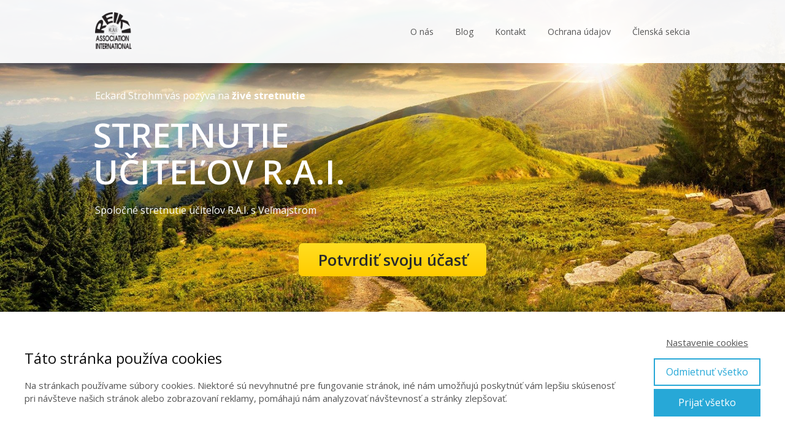

--- FILE ---
content_type: text/html; charset=UTF-8
request_url: https://www.pozitivnevysledky.sk/rai/stretnutie-ucitelov-rai/
body_size: 73340
content:
<!DOCTYPE html>
<html lang="sk-SK">
	<head>
		<meta charset="UTF-8"/>
		<meta http-equiv="X-UA-Compatible" content="IE=edge"/>
		<meta name="viewport" content="width=device-width, initial-scale=1">
		<title>Stretnutie učiteľov R.A.I. | Viac ako 70 rokov spirituálnych skúsenosti k dispozícií pre Vás</title>

		<meta name='robots' content='max-image-preview:large' />
<link rel="alternate" type="application/rss+xml" title="RSS kanál komentárov webu Viac ako 70 rokov spirituálnych skúsenosti k dispozícií pre Vás &raquo; ku článku Stretnutie učiteľov R.A.I." href="https://www.pozitivnevysledky.sk/rai/stretnutie-ucitelov-rai/feed/" />
<script type="text/javascript">
/* <![CDATA[ */
window._wpemojiSettings = {"baseUrl":"https:\/\/s.w.org\/images\/core\/emoji\/16.0.1\/72x72\/","ext":".png","svgUrl":"https:\/\/s.w.org\/images\/core\/emoji\/16.0.1\/svg\/","svgExt":".svg","source":{"concatemoji":"https:\/\/www.pozitivnevysledky.sk\/wp-includes\/js\/wp-emoji-release.min.js?ver=6.8.3"}};
/*! This file is auto-generated */
!function(s,n){var o,i,e;function c(e){try{var t={supportTests:e,timestamp:(new Date).valueOf()};sessionStorage.setItem(o,JSON.stringify(t))}catch(e){}}function p(e,t,n){e.clearRect(0,0,e.canvas.width,e.canvas.height),e.fillText(t,0,0);var t=new Uint32Array(e.getImageData(0,0,e.canvas.width,e.canvas.height).data),a=(e.clearRect(0,0,e.canvas.width,e.canvas.height),e.fillText(n,0,0),new Uint32Array(e.getImageData(0,0,e.canvas.width,e.canvas.height).data));return t.every(function(e,t){return e===a[t]})}function u(e,t){e.clearRect(0,0,e.canvas.width,e.canvas.height),e.fillText(t,0,0);for(var n=e.getImageData(16,16,1,1),a=0;a<n.data.length;a++)if(0!==n.data[a])return!1;return!0}function f(e,t,n,a){switch(t){case"flag":return n(e,"\ud83c\udff3\ufe0f\u200d\u26a7\ufe0f","\ud83c\udff3\ufe0f\u200b\u26a7\ufe0f")?!1:!n(e,"\ud83c\udde8\ud83c\uddf6","\ud83c\udde8\u200b\ud83c\uddf6")&&!n(e,"\ud83c\udff4\udb40\udc67\udb40\udc62\udb40\udc65\udb40\udc6e\udb40\udc67\udb40\udc7f","\ud83c\udff4\u200b\udb40\udc67\u200b\udb40\udc62\u200b\udb40\udc65\u200b\udb40\udc6e\u200b\udb40\udc67\u200b\udb40\udc7f");case"emoji":return!a(e,"\ud83e\udedf")}return!1}function g(e,t,n,a){var r="undefined"!=typeof WorkerGlobalScope&&self instanceof WorkerGlobalScope?new OffscreenCanvas(300,150):s.createElement("canvas"),o=r.getContext("2d",{willReadFrequently:!0}),i=(o.textBaseline="top",o.font="600 32px Arial",{});return e.forEach(function(e){i[e]=t(o,e,n,a)}),i}function t(e){var t=s.createElement("script");t.src=e,t.defer=!0,s.head.appendChild(t)}"undefined"!=typeof Promise&&(o="wpEmojiSettingsSupports",i=["flag","emoji"],n.supports={everything:!0,everythingExceptFlag:!0},e=new Promise(function(e){s.addEventListener("DOMContentLoaded",e,{once:!0})}),new Promise(function(t){var n=function(){try{var e=JSON.parse(sessionStorage.getItem(o));if("object"==typeof e&&"number"==typeof e.timestamp&&(new Date).valueOf()<e.timestamp+604800&&"object"==typeof e.supportTests)return e.supportTests}catch(e){}return null}();if(!n){if("undefined"!=typeof Worker&&"undefined"!=typeof OffscreenCanvas&&"undefined"!=typeof URL&&URL.createObjectURL&&"undefined"!=typeof Blob)try{var e="postMessage("+g.toString()+"("+[JSON.stringify(i),f.toString(),p.toString(),u.toString()].join(",")+"));",a=new Blob([e],{type:"text/javascript"}),r=new Worker(URL.createObjectURL(a),{name:"wpTestEmojiSupports"});return void(r.onmessage=function(e){c(n=e.data),r.terminate(),t(n)})}catch(e){}c(n=g(i,f,p,u))}t(n)}).then(function(e){for(var t in e)n.supports[t]=e[t],n.supports.everything=n.supports.everything&&n.supports[t],"flag"!==t&&(n.supports.everythingExceptFlag=n.supports.everythingExceptFlag&&n.supports[t]);n.supports.everythingExceptFlag=n.supports.everythingExceptFlag&&!n.supports.flag,n.DOMReady=!1,n.readyCallback=function(){n.DOMReady=!0}}).then(function(){return e}).then(function(){var e;n.supports.everything||(n.readyCallback(),(e=n.source||{}).concatemoji?t(e.concatemoji):e.wpemoji&&e.twemoji&&(t(e.twemoji),t(e.wpemoji)))}))}((window,document),window._wpemojiSettings);
/* ]]> */
</script>
<style id='wp-emoji-styles-inline-css' type='text/css'>

	img.wp-smiley, img.emoji {
		display: inline !important;
		border: none !important;
		box-shadow: none !important;
		height: 1em !important;
		width: 1em !important;
		margin: 0 0.07em !important;
		vertical-align: -0.1em !important;
		background: none !important;
		padding: 0 !important;
	}
</style>
<style id='global-styles-inline-css' type='text/css'>
:root{--wp--preset--aspect-ratio--square: 1;--wp--preset--aspect-ratio--4-3: 4/3;--wp--preset--aspect-ratio--3-4: 3/4;--wp--preset--aspect-ratio--3-2: 3/2;--wp--preset--aspect-ratio--2-3: 2/3;--wp--preset--aspect-ratio--16-9: 16/9;--wp--preset--aspect-ratio--9-16: 9/16;--wp--preset--color--black: #000000;--wp--preset--color--cyan-bluish-gray: #abb8c3;--wp--preset--color--white: #ffffff;--wp--preset--color--pale-pink: #f78da7;--wp--preset--color--vivid-red: #cf2e2e;--wp--preset--color--luminous-vivid-orange: #ff6900;--wp--preset--color--luminous-vivid-amber: #fcb900;--wp--preset--color--light-green-cyan: #7bdcb5;--wp--preset--color--vivid-green-cyan: #00d084;--wp--preset--color--pale-cyan-blue: #8ed1fc;--wp--preset--color--vivid-cyan-blue: #0693e3;--wp--preset--color--vivid-purple: #9b51e0;--wp--preset--gradient--vivid-cyan-blue-to-vivid-purple: linear-gradient(135deg,rgba(6,147,227,1) 0%,rgb(155,81,224) 100%);--wp--preset--gradient--light-green-cyan-to-vivid-green-cyan: linear-gradient(135deg,rgb(122,220,180) 0%,rgb(0,208,130) 100%);--wp--preset--gradient--luminous-vivid-amber-to-luminous-vivid-orange: linear-gradient(135deg,rgba(252,185,0,1) 0%,rgba(255,105,0,1) 100%);--wp--preset--gradient--luminous-vivid-orange-to-vivid-red: linear-gradient(135deg,rgba(255,105,0,1) 0%,rgb(207,46,46) 100%);--wp--preset--gradient--very-light-gray-to-cyan-bluish-gray: linear-gradient(135deg,rgb(238,238,238) 0%,rgb(169,184,195) 100%);--wp--preset--gradient--cool-to-warm-spectrum: linear-gradient(135deg,rgb(74,234,220) 0%,rgb(151,120,209) 20%,rgb(207,42,186) 40%,rgb(238,44,130) 60%,rgb(251,105,98) 80%,rgb(254,248,76) 100%);--wp--preset--gradient--blush-light-purple: linear-gradient(135deg,rgb(255,206,236) 0%,rgb(152,150,240) 100%);--wp--preset--gradient--blush-bordeaux: linear-gradient(135deg,rgb(254,205,165) 0%,rgb(254,45,45) 50%,rgb(107,0,62) 100%);--wp--preset--gradient--luminous-dusk: linear-gradient(135deg,rgb(255,203,112) 0%,rgb(199,81,192) 50%,rgb(65,88,208) 100%);--wp--preset--gradient--pale-ocean: linear-gradient(135deg,rgb(255,245,203) 0%,rgb(182,227,212) 50%,rgb(51,167,181) 100%);--wp--preset--gradient--electric-grass: linear-gradient(135deg,rgb(202,248,128) 0%,rgb(113,206,126) 100%);--wp--preset--gradient--midnight: linear-gradient(135deg,rgb(2,3,129) 0%,rgb(40,116,252) 100%);--wp--preset--font-size--small: 13px;--wp--preset--font-size--medium: 20px;--wp--preset--font-size--large: 36px;--wp--preset--font-size--x-large: 42px;--wp--preset--spacing--20: 0.44rem;--wp--preset--spacing--30: 0.67rem;--wp--preset--spacing--40: 1rem;--wp--preset--spacing--50: 1.5rem;--wp--preset--spacing--60: 2.25rem;--wp--preset--spacing--70: 3.38rem;--wp--preset--spacing--80: 5.06rem;--wp--preset--shadow--natural: 6px 6px 9px rgba(0, 0, 0, 0.2);--wp--preset--shadow--deep: 12px 12px 50px rgba(0, 0, 0, 0.4);--wp--preset--shadow--sharp: 6px 6px 0px rgba(0, 0, 0, 0.2);--wp--preset--shadow--outlined: 6px 6px 0px -3px rgba(255, 255, 255, 1), 6px 6px rgba(0, 0, 0, 1);--wp--preset--shadow--crisp: 6px 6px 0px rgba(0, 0, 0, 1);}:where(.is-layout-flex){gap: 0.5em;}:where(.is-layout-grid){gap: 0.5em;}body .is-layout-flex{display: flex;}.is-layout-flex{flex-wrap: wrap;align-items: center;}.is-layout-flex > :is(*, div){margin: 0;}body .is-layout-grid{display: grid;}.is-layout-grid > :is(*, div){margin: 0;}:where(.wp-block-columns.is-layout-flex){gap: 2em;}:where(.wp-block-columns.is-layout-grid){gap: 2em;}:where(.wp-block-post-template.is-layout-flex){gap: 1.25em;}:where(.wp-block-post-template.is-layout-grid){gap: 1.25em;}.has-black-color{color: var(--wp--preset--color--black) !important;}.has-cyan-bluish-gray-color{color: var(--wp--preset--color--cyan-bluish-gray) !important;}.has-white-color{color: var(--wp--preset--color--white) !important;}.has-pale-pink-color{color: var(--wp--preset--color--pale-pink) !important;}.has-vivid-red-color{color: var(--wp--preset--color--vivid-red) !important;}.has-luminous-vivid-orange-color{color: var(--wp--preset--color--luminous-vivid-orange) !important;}.has-luminous-vivid-amber-color{color: var(--wp--preset--color--luminous-vivid-amber) !important;}.has-light-green-cyan-color{color: var(--wp--preset--color--light-green-cyan) !important;}.has-vivid-green-cyan-color{color: var(--wp--preset--color--vivid-green-cyan) !important;}.has-pale-cyan-blue-color{color: var(--wp--preset--color--pale-cyan-blue) !important;}.has-vivid-cyan-blue-color{color: var(--wp--preset--color--vivid-cyan-blue) !important;}.has-vivid-purple-color{color: var(--wp--preset--color--vivid-purple) !important;}.has-black-background-color{background-color: var(--wp--preset--color--black) !important;}.has-cyan-bluish-gray-background-color{background-color: var(--wp--preset--color--cyan-bluish-gray) !important;}.has-white-background-color{background-color: var(--wp--preset--color--white) !important;}.has-pale-pink-background-color{background-color: var(--wp--preset--color--pale-pink) !important;}.has-vivid-red-background-color{background-color: var(--wp--preset--color--vivid-red) !important;}.has-luminous-vivid-orange-background-color{background-color: var(--wp--preset--color--luminous-vivid-orange) !important;}.has-luminous-vivid-amber-background-color{background-color: var(--wp--preset--color--luminous-vivid-amber) !important;}.has-light-green-cyan-background-color{background-color: var(--wp--preset--color--light-green-cyan) !important;}.has-vivid-green-cyan-background-color{background-color: var(--wp--preset--color--vivid-green-cyan) !important;}.has-pale-cyan-blue-background-color{background-color: var(--wp--preset--color--pale-cyan-blue) !important;}.has-vivid-cyan-blue-background-color{background-color: var(--wp--preset--color--vivid-cyan-blue) !important;}.has-vivid-purple-background-color{background-color: var(--wp--preset--color--vivid-purple) !important;}.has-black-border-color{border-color: var(--wp--preset--color--black) !important;}.has-cyan-bluish-gray-border-color{border-color: var(--wp--preset--color--cyan-bluish-gray) !important;}.has-white-border-color{border-color: var(--wp--preset--color--white) !important;}.has-pale-pink-border-color{border-color: var(--wp--preset--color--pale-pink) !important;}.has-vivid-red-border-color{border-color: var(--wp--preset--color--vivid-red) !important;}.has-luminous-vivid-orange-border-color{border-color: var(--wp--preset--color--luminous-vivid-orange) !important;}.has-luminous-vivid-amber-border-color{border-color: var(--wp--preset--color--luminous-vivid-amber) !important;}.has-light-green-cyan-border-color{border-color: var(--wp--preset--color--light-green-cyan) !important;}.has-vivid-green-cyan-border-color{border-color: var(--wp--preset--color--vivid-green-cyan) !important;}.has-pale-cyan-blue-border-color{border-color: var(--wp--preset--color--pale-cyan-blue) !important;}.has-vivid-cyan-blue-border-color{border-color: var(--wp--preset--color--vivid-cyan-blue) !important;}.has-vivid-purple-border-color{border-color: var(--wp--preset--color--vivid-purple) !important;}.has-vivid-cyan-blue-to-vivid-purple-gradient-background{background: var(--wp--preset--gradient--vivid-cyan-blue-to-vivid-purple) !important;}.has-light-green-cyan-to-vivid-green-cyan-gradient-background{background: var(--wp--preset--gradient--light-green-cyan-to-vivid-green-cyan) !important;}.has-luminous-vivid-amber-to-luminous-vivid-orange-gradient-background{background: var(--wp--preset--gradient--luminous-vivid-amber-to-luminous-vivid-orange) !important;}.has-luminous-vivid-orange-to-vivid-red-gradient-background{background: var(--wp--preset--gradient--luminous-vivid-orange-to-vivid-red) !important;}.has-very-light-gray-to-cyan-bluish-gray-gradient-background{background: var(--wp--preset--gradient--very-light-gray-to-cyan-bluish-gray) !important;}.has-cool-to-warm-spectrum-gradient-background{background: var(--wp--preset--gradient--cool-to-warm-spectrum) !important;}.has-blush-light-purple-gradient-background{background: var(--wp--preset--gradient--blush-light-purple) !important;}.has-blush-bordeaux-gradient-background{background: var(--wp--preset--gradient--blush-bordeaux) !important;}.has-luminous-dusk-gradient-background{background: var(--wp--preset--gradient--luminous-dusk) !important;}.has-pale-ocean-gradient-background{background: var(--wp--preset--gradient--pale-ocean) !important;}.has-electric-grass-gradient-background{background: var(--wp--preset--gradient--electric-grass) !important;}.has-midnight-gradient-background{background: var(--wp--preset--gradient--midnight) !important;}.has-small-font-size{font-size: var(--wp--preset--font-size--small) !important;}.has-medium-font-size{font-size: var(--wp--preset--font-size--medium) !important;}.has-large-font-size{font-size: var(--wp--preset--font-size--large) !important;}.has-x-large-font-size{font-size: var(--wp--preset--font-size--x-large) !important;}
:where(.wp-block-post-template.is-layout-flex){gap: 1.25em;}:where(.wp-block-post-template.is-layout-grid){gap: 1.25em;}
:where(.wp-block-columns.is-layout-flex){gap: 2em;}:where(.wp-block-columns.is-layout-grid){gap: 2em;}
:root :where(.wp-block-pullquote){font-size: 1.5em;line-height: 1.6;}
</style>
<link rel='stylesheet' id='mioweb_content_css-css' href='https://www.pozitivnevysledky.sk/wp-content/themes/mioweb3/modules/mioweb/css/content.css?ver=1760206521' type='text/css' media='all' />
<link rel='stylesheet' id='ve-content-style-css' href='https://www.pozitivnevysledky.sk/wp-content/themes/mioweb3/style.css?ver=1760206521' type='text/css' media='all' />
<script type="text/javascript" src="https://www.pozitivnevysledky.sk/wp-includes/js/jquery/jquery.min.js?ver=3.7.1" id="jquery-core-js"></script>
<script type="text/javascript" src="https://www.pozitivnevysledky.sk/wp-includes/js/jquery/jquery-migrate.min.js?ver=3.4.1" id="jquery-migrate-js"></script>
<link rel='shortlink' href='https://www.pozitivnevysledky.sk/?p=4088' />
<link rel="icon" type="image/png" href="https://www.pozitivnevysledky.sk/wp-content/uploads/2020/08/RAI-logo-black_180x180.jpg"><link rel="apple-touch-icon" href="https://www.pozitivnevysledky.sk/wp-content/uploads/2020/08/RAI-logo-black_180x180.jpg"><meta property="og:title" content="Stretnutie učiteľov R.A.I.  "/><meta property="og:description" content="Seminár zameraný na prácu s Máriinými energiami, ženskou stránkou Kristovej sily. Príbeh o Zlatovláske má skrytý význam. Spirituálny význam."/><meta property="og:url" content="https://www.pozitivnevysledky.sk/rai/stretnutie-ucitelov-rai/"/><meta property="og:site_name" content="Viac ako 70 rokov spirituálnych skúsenosti k dispozícií pre Vás"/><meta property="og:locale" content="sk_SK"/><meta name="google-site-verification" content="googlee23291a2da63a403.html"/><script type="text/javascript">
		var ajaxurl = "/wp-admin/admin-ajax.php";
		var locale = "sk_SK";
		var template_directory_uri = "https://www.pozitivnevysledky.sk/wp-content/themes/mioweb3";
		</script><link id="mw_gf_Open_Sans" href="https://fonts.googleapis.com/css?family=Open+Sans:600,400,700&subset=latin,latin-ext&display=swap" rel="stylesheet" type="text/css"><link id="mw_gf_Open_Sans_Condensed" href="https://fonts.googleapis.com/css?family=Open+Sans+Condensed:700&subset=latin,latin-ext&display=swap" rel="stylesheet" type="text/css"><style></style><style>#header{background: rgba(255, 255, 255, 0.95);border-bottom: 0px solid #eeeeee;}#site_title{font-size: 25px;}#site_title img{max-width:60px;}.mw_header .menu > li > a{font-size: 14px;}.header_nav_container nav .menu > li > a, .mw_header_icons a, .mw_close_header_search{color:#575757;}.menu_style_h3 .menu > li:after, .menu_style_h4 .menu > li:after{color:#575757;}#mobile_nav{color:#575757;}#mobile_nav svg{fill:#575757;}.mw_to_cart svg{fill:#575757;}.header_nav_container .sub-menu{background-color:#0e871e;}.menu_style_h6 .menu,.menu_style_h6 .mw_header_right_menu,.menu_style_h7 .header_nav_fullwidth_container,.menu_style_h6 #mobile_nav,.menu_style_h7 #mobile_nav{background-color:#121212;}.mw_to_cart:hover svg{fill:#0e871e;}.menu_style_h1 .menu > li.current-menu-item a, .menu_style_h1 .menu > li.current-page-ancestor > a, .menu_style_h3 .menu > li.current-menu-item a, .menu_style_h3 .menu > li.current-page-ancestor > a, .menu_style_h4 .menu > li.current-menu-item a, .menu_style_h4 .menu > li.current-page-ancestor > a, .menu_style_h8 .menu > li.current-menu-item a, .menu_style_h9 .menu > li.current-menu-item a, .mw_header_icons a:hover, .mw_header_search_container .mw_close_header_search:hover, .menu_style_h1 .menu > li:hover > a, .menu_style_h3 .menu > li:hover > a, .menu_style_h4 .menu > li:hover > a, .menu_style_h8 .menu > li:hover > a, .menu_style_h9 .menu > li:hover > a{color:#0e871e;}.menu_style_h2 li span{background-color:#0e871e;}#mobile_nav:hover{color:#0e871e;}#mobile_nav:hover svg{fill:#0e871e;}.menu_style_h5 .menu > li:hover > a, .menu_style_h5 .menu > li.current-menu-item > a, .menu_style_h5 .menu > li.current-page-ancestor > a, .menu_style_h5 .menu > li.current_page_parent > a, .menu_style_h5 .menu > li:hover > a:before{background-color:#0e871e;}.menu_style_h5 .sub-menu{background-color:#0e871e;}.menu_style_h6 .menu > li:hover > a, .menu_style_h6 .menu > li.current-menu-item > a, .menu_style_h6 .menu > li.current-page-ancestor > a, .menu_style_h6 .menu > li.current_page_parent > a, .menu_style_h7 .menu > li:hover > a, .menu_style_h7 .menu > li.current-menu-item > a, .menu_style_h7 .menu > li.current-page-ancestor > a, .menu_style_h7 .menu > li.current_page_parent > a{background-color:#0e871e;}.menu_style_h6 .sub-menu, .menu_style_h7 .sub-menu{background-color:#0e871e;}.mw_header_icons{font-size:20px;}#header_in{padding-top:20px;padding-bottom:20px;}body:not(.page_with_transparent_header) .row_height_full{min-height:calc(100vh - 103.4px);}.page_with_transparent_header .visual_content_main:not(.mw_transparent_header_padding) > .row:first-child .row_fix_width, .page_with_transparent_header .visual_content_main:not(.mw_transparent_header_padding) .mw_page_builder_content > .row:nth-child(2) .row_fix_width{padding-top:83.4px;}.page_with_transparent_header .visual_content_main:not(.mw_transparent_header_padding) > .row:first-child .miocarousel .row_fix_width, .page_with_transparent_header .visual_content_main:not(.mw_transparent_header_padding) .mw_page_builder_content > .row:nth-child(2) .miocarousel .row_fix_width{padding-top:113.4px;}.page_with_transparent_header #wrapper > .empty_content, .page_with_transparent_header .mw_transparent_header_padding{padding-top:103.4px;}#header .mw_search_form{background:#eeeeee;}#cms_footer_36row_0.row_text_custom{color: #a8a8a8;color:#a8a8a8;}#cms_footer_36row_0{background: rgba(38, 38, 38, 1);}#cms_footer_36row_0.row_padding_custom{padding-top:40px;padding-bottom:40px;}#cms_footer_36element_0_0_0 > .element_content{--element-bottom-padding:10px;padding-top:0px;}#cms_footer_36element_0_0_0 .ve_title{font-size: 14px;color: #ffffff;line-height: 1.2;}#cms_footer_36element_0_0_1 > .element_content{--element-bottom-padding:20px;}#cms_footer_36element_0_0_1 .in_element_content{}#cms_footer_36element_0_0_1 .element_text_style_2{background:rgba(232,232,232,1);}#cms_footer_36element_0_0_2 > .element_content{}#cms_footer_36element_0_0_2 .in_element_content{}#cms_footer_36element_0_0_2 .element_text_style_2{background:rgba(232,232,232,1);}#cms_footer_36element_0_1_0 > .element_content{--element-bottom-padding:10px;padding-top:0px;}#cms_footer_36element_0_1_0 .ve_title{font-size: 14px;color: #ffffff;line-height: 1.2;}#cms_footer_36element_0_1_1 > .element_content{--element-bottom-padding:20px;}#cms_footer_36element_0_1_1 .in_element_content{}#cms_footer_36element_0_1_1 .element_text_style_2{background:rgba(232,232,232,1);}#cms_footer_36element_0_1_2 > .element_content{}#cms_footer_36element_0_1_2 .in_element_content{}#cms_footer_36element_0_1_2 .element_text_style_2{background:rgba(232,232,232,1);}#cms_footer_36element_0_2_0 > .element_content{--element-bottom-padding:10px;padding-top:0px;}#cms_footer_36element_0_2_0 .ve_title{font-size: 14px;color: #ffffff;line-height: 1.2;}#cms_footer_36element_0_2_1 > .element_content{--element-bottom-padding:20px;}#cms_footer_36element_0_2_1 .in_element_content{}#cms_footer_36element_0_2_1 .element_text_style_2{background:rgba(232,232,232,1);}#cms_footer_36element_0_2_2 > .element_content{--element-bottom-padding:10px;padding-top:0px;}#cms_footer_36element_0_2_2 .ve_title{font-size: 14px;color: #ffffff;line-height: 1.2;}#cms_footer_36element_0_2_3 > .element_content{--element-bottom-padding:20px;}#cms_footer_36element_0_2_3 .in_element_content{}#cms_footer_36element_0_2_3 .element_text_style_2{background:rgba(232,232,232,1);}#cms_footer_36element_0_2_4 > .element_content{}#cms_footer_36element_0_2_4 .in_element_content{}#cms_footer_36element_0_2_4 .element_text_style_2{background:rgba(232,232,232,1);}#cms_footer_36element_0_3_0 > .element_content{--element-bottom-padding:10px;padding-top:0px;}#cms_footer_36element_0_3_0 .ve_title{font-size: 14px;color: #ffffff;line-height: 1.2;}#cms_footer_36element_0_3_1 > .element_content{--element-bottom-padding:20px;padding-top:0px;}#cms_footer_36element_0_3_1 .ve_form_field{font-size: 11px;background-color:#eeeeee;}#cms_footer_36element_0_3_1 .ve_content_button.ve_content_button_size_custom{font-size:14px;}#cms_footer_36element_0_3_1 .ve_content_button.ve_content_button_style_custom_button{font-family: 'Open Sans Condensed';font-weight: 700;color:#2b2b2b;background: linear-gradient(to bottom, rgba(87, 87, 87, 1) 0%, rgba(122, 122, 122, 1) 100%) no-repeat border-box;-moz-border-radius: 8px;-webkit-border-radius: 8px;-khtml-border-radius: 8px;border-radius: 8px;padding: calc(0.5em - 0px) 1.2em calc(0.5em - 0px) 1.2em;}#cms_footer_36element_0_3_1 .ve_content_button.ve_content_button_style_custom_button .ve_button_subtext{}#cms_footer_36element_0_3_1 .ve_content_button.ve_content_button_style_custom_button:hover{color:#2b2b2b;background: linear-gradient(to bottom, rgba(21, 142, 191, 1) 0%, rgba(21, 142, 191, 1) 100%) no-repeat border-box;}#footer .footer_end{background: linear-gradient(to bottom, rgba(46, 46, 46, 1) 0%, rgba(46, 46, 46, 1) 100%) no-repeat border-box;font-size: 13px;color: #7a7a7a;}#row_0.row_text_custom{color: #daedf5;color:#daedf5;}#row_0{background: rgba(12, 121, 168, 1);}#row_0.row_padding_custom{padding-top:40px;padding-bottom:70px;}#row_0 .row_background_container{background-image: url(https://www.pozitivnevysledky.sk/wp-content/uploads/2019/01/stretnutie-uciteov-rai-1873x991.jpg);background-position: 50% 50%;background-repeat: no-repeat;}#element_sub_0_0_0_0_0 > .element_content{--element-bottom-padding:20px;}#element_sub_0_0_0_0_0 .in_element_content{font-size: 16px;color: #ffffff;}#element_sub_0_0_0_0_0 .element_text_style_2{background:rgba(232,232,232,1);}#element_sub_0_0_0_0_1 > .element_content{--element-bottom-padding:20px;}#element_sub_0_0_0_0_1 .ve_title{font-size: 55px;color: #ffffff;line-height: 1.1;}#element_sub_0_0_0_0_2 > .element_content{--element-bottom-padding:20px;}#element_sub_0_0_0_0_2 .in_element_content{font-size: 16px;color: #ffffff;}#element_sub_0_0_0_0_2 .element_text_style_2{background:rgba(232,232,232,1);}#element_0_0_0 > .element_content{--element-bottom-padding:20px;padding-top:20px;}#element_0_0_1 > .element_content{}#element_0_0_1 .ve_content_first_button.ve_content_button_size_custom{font-size:26px;}#element_0_0_1 .ve_content_first_button.ve_content_button_style_custom_button{font-family: 'Open Sans';font-weight: 600;color:#2b2b2b;background: linear-gradient(to bottom, rgba(255, 222, 33, 1) 0%, rgba(255, 204, 0, 1) 100%) no-repeat border-box;-moz-border-radius: 7px;-webkit-border-radius: 7px;-khtml-border-radius: 7px;border-radius: 7px;padding: calc(0.5em - 0px) 1.2em calc(0.5em - 0px) 1.2em;}#element_0_0_1 .ve_content_first_button.ve_content_button_style_custom_button .ve_button_subtext{}#element_0_0_1 .ve_content_first_button.ve_content_button_style_custom_button:hover{color:#2b2b2b;background: linear-gradient(to bottom, #ffff28 0%, #fff500 100%) no-repeat border-box;}#row_1.row_text_custom{font-size: 18px;color: #ffffff;color:#ffffff;}#row_1{background: rgba(0, 61, 92, 1);}#row_1.row_padding_custom{padding-top:40px;padding-bottom:40px;}#element_1_0_0 > .element_content{--element-max-width:300px;--element-bottom-padding:5px;padding-top:0px;}#element_1_0_0 h3{font-size: 35px;}#element_1_0_0 .mw_feature_description{}#element_1_0_0 .mw_feature_icon{font-size:71px;}#element_1_0_0 .feature_col_image img{max-width:71px;}#element_1_0_0 .mw_icon{color:#a8daf0;}#element_1_0_0 .mw_icon_style_2{background-color:#a8daf0;}#element_1_0_0 .mw_icon_style_3{background-color:#a8daf0;}#element_1_0_0 .mw_icon_style_4{border-color:#a8daf0;}#element_1_0_0 .mw_icon_style_5{border-color:#a8daf0;}#row_2.row_text_custom{font-size: 15px;}#row_2{background: rgba(255, 255, 255, 1);}#row_2.row_padding_custom{padding-top:90px;padding-bottom:90px;}#element_2_0_0 > .element_content{--element-bottom-padding:20px;}#element_2_0_0 .ve_content_testimonial_text{font-size: 15px;}#element_2_0_0 .ve_content_testimonial_name{}#element_2_0_1 > .element_content{}#element_2_0_1 .ve_content_first_button.ve_content_button_size_custom{font-size:26px;}#element_2_0_1 .ve_content_first_button.ve_content_button_style_custom_button{font-family: 'Open Sans';font-weight: 600;color:#2b2b2b;background: linear-gradient(to bottom, rgba(255, 222, 33, 1) 0%, rgba(255, 204, 0, 1) 100%) no-repeat border-box;-moz-border-radius: 7px;-webkit-border-radius: 7px;-khtml-border-radius: 7px;border-radius: 7px;padding: calc(0.5em - 0px) 1.2em calc(0.5em - 0px) 1.2em;}#element_2_0_1 .ve_content_first_button.ve_content_button_style_custom_button .ve_button_subtext{}#element_2_0_1 .ve_content_first_button.ve_content_button_style_custom_button:hover{color:#2b2b2b;background: linear-gradient(to bottom, #ffff28 0%, #fff500 100%) no-repeat border-box;}#row_3.row_text_custom{font-size: 18px;color: #ffffff;color:#ffffff;}#row_3{background: rgba(0, 61, 92, 1);}#row_3.row_padding_custom{padding-top:40px;padding-bottom:40px;}#element_3_0_0 > .element_content{--element-max-width:500px;--element-bottom-padding:20px;}#element_3_0_0 .in_element_content{font-size: 18px;line-height: 1.7;}#element_3_0_0 .element_text_style_2{background:rgba(232,232,232,1);}#element_3_0_0 .in_element_content ul li{background-position-y:calc(0.85em - 13px);}#element_3_0_1 > .element_content{}#element_3_0_1 .ve_countdown .count_time:after{color:#eeeeee;}#element_3_0_1 .ve_countdown_5 .position{color:#eeeeee;}#element_3_0_1 .ve_countdown_7 span{color:#eeeeee;}#element_3_0_1 .ve_countdown_3 .count_time, #element_3_0_1 .ve_countdown_6 .count_time{background-color:#eeeeee;}#element_3_0_1 .ve_countdown_1 .digit{background-color:#eeeeee;}#element_3_0_1 .ve_countdown{font-size:40px;}#element_3_0_1 .ve_countdown .position_title{}#row_4.row_text_custom{}#row_4{background: rgba(255, 255, 255, 1);}#row_4.row_padding_custom{}#element_4_0_0 > .element_content{--element-bottom-padding:50px;padding-top:0px;}#element_4_0_0 .ve_title{font-size: 25px;}#element_4_0_1 > .element_content{}#element_4_0_1 .mw_social_icon_bg{color:#ababab;}#element_4_0_1 .mw_element_item_0 img{object-position:50% 50%;}#element_4_0_1 .mw_element_item_1 img{object-position:50% 50%;}#element_4_0_1 h3{font-size: 16px;}#element_4_0_1 .mw_element_item_description{font-size: 11px;}#element_4_0_1 .mw_element_item_price{}#element_4_0_1 .mw_element_item_subtitle{font-size: 13px;color: #888888;}#element_4_0_1 .mw_search_form{}#element_4_0_1 .mw_element_item_image_hover{background-color:rgba(0,0,0,0,5);}#row_5.row_text_custom{font-size: 18px;color: #ffffff;color:#ffffff;}#row_5{background: rgba(0, 61, 92, 1);}#row_5.row_padding_custom{padding-top:40px;padding-bottom:40px;}#element_5_0_0 > .element_content{--element-bottom-padding:20px;padding-top:0px;}#element_5_0_0 .ve_title{font-size: 35px;line-height: 1.2;}#row_6.row_text_custom{}#row_6{background: rgba(255, 255, 255, 1);}#row_6.row_padding_custom{}#element_6_0_0 > .element_content{--element-max-width:500px;--element-bottom-padding:80px;}#element_6_0_0 .in_element_content{font-size: 18px;line-height: 1.7;}#element_6_0_0 .element_text_style_2{background:rgba(232,232,232,1);}#element_6_0_0 .in_element_content ul li{background-position-y:calc(0.85em - 13px);}#element_6_0_1 > .element_content{}#element_6_0_1 .ve_content_button.ve_content_button_size_custom{font-size:24px;}#element_6_0_1 .ve_content_button.ve_content_button_style_custom_button{color:#2b2b2b;background: linear-gradient(to bottom, rgba(255, 222, 33, 1) 0%, rgba(255, 204, 0, 1) 100%) no-repeat border-box;-moz-border-radius: 7px;-webkit-border-radius: 7px;-khtml-border-radius: 7px;border-radius: 7px;padding: calc(0.5em - 0px) 1.2em calc(0.5em - 0px) 1.2em;}#element_6_0_1 .ve_content_button.ve_content_button_style_custom_button .ve_button_subtext{}#element_6_0_1 .ve_content_button.ve_content_button_style_custom_button:hover{color:#2b2b2b;background: linear-gradient(to bottom, #ffff28 0%, #fff500 100%) no-repeat border-box;}#element_6_0_1 .form_container_title{font-size: 19px;}#element_6_0_1 .in_element_fapi_form{font-size: 14px;}#element_6_0_1 .form_container{background-color:#ffffff;}#element_6_0_1 .fapi-form-submit{background-color:#ffffff;}.ve_content_button_style_basic{color:#ffffff;background: rgba(235, 30, 71, 1);-moz-border-radius: 8px;-webkit-border-radius: 8px;-khtml-border-radius: 8px;border-radius: 8px;padding: calc(1.1em - 0px) 1.8em calc(1.1em - 0px) 1.8em;}.ve_content_button_style_basic .ve_button_subtext{}.ve_content_button_style_basic:hover{color:#ffffff;background: #bc1839;}.ve_content_button_style_inverse{color:#ffffff;-moz-border-radius: 8px;-webkit-border-radius: 8px;-khtml-border-radius: 8px;border-radius: 8px;border-color:#ffffff;padding: calc(1.1em - 2px) 1.8em calc(1.1em - 2px) 1.8em;}.ve_content_button_style_inverse .ve_button_subtext{}.ve_content_button_style_inverse:hover{color:#ffffff;background: rgba(235, 30, 71, 1);border-color:#eb1e47;}body{font-size: 13px;font-family: 'Open Sans';color: #111111;font-weight: 400;}.row_text_auto.light_color{color:#111111;}.row_text_default{color:#111111;}.row .light_color{color:#111111;}.row .text_default{color:#111111;}a{color:#158ebf;}.row_text_auto.light_color a:not(.ve_content_button){color:#158ebf;}.row_text_default a:not(.ve_content_button){color:#158ebf;}.row .ve_content_block.text_default a:not(.ve_content_button){color:#158ebf;}a:not(.ve_content_button):hover{color:#158ebf;}.row_text_auto.light_color a:not(.ve_content_button):hover{color:#158ebf;}.row_text_default a:not(.ve_content_button):hover{color:#158ebf;}.row .ve_content_block.text_default a:not(.ve_content_button):hover{color:#158ebf;}.row_text_auto.dark_color{color:#ffffff;}.row_text_invers{color:#ffffff;}.row .text_invers{color:#ffffff;}.row .dark_color:not(.text_default){color:#ffffff;}.blog_entry_content .dark_color:not(.text_default){color:#ffffff;}.row_text_auto.dark_color a:not(.ve_content_button){color:#ffffff;}.row .dark_color:not(.text_default) a:not(.ve_content_button){color:#ffffff;}.row_text_invers a:not(.ve_content_button){color:#ffffff;}.row .ve_content_block.text_invers a:not(.ve_content_button){color:#ffffff;}.row .light_color a:not(.ve_content_button){color:#158ebf;}.row .light_color a:not(.ve_content_button):hover{color:#158ebf;}.title_element_container,.mw_element_items_style_4 .mw_element_item:not(.dark_color) .title_element_container,.mw_element_items_style_7 .mw_element_item:not(.dark_color) .title_element_container,.in_features_element_4 .mw_feature:not(.dark_color) .title_element_container,.in_element_image_text_2 .el_it_text:not(.dark_color) .title_element_container,.in_element_image_text_3 .el_it_text:not(.dark_color) .title_element_container,.entry_content h1,.entry_content h2,.entry_content h3,.entry_content h4,.entry_content h5,.entry_content h6{font-family:Open Sans;font-weight:600;line-height:1.2;}.subtitle_element_container,.mw_element_items_style_4 .mw_element_item:not(.dark_color) .subtitle_element_container,.mw_element_items_style_7 .mw_element_item:not(.dark_color) .subtitle_element_container,.in_features_element_4 .mw_feature:not(.dark_color) .subtitle_element_container,.in_element_image_text_2 .el_it_text:not(.dark_color) .subtitle_element_container,.in_element_image_text_3 .el_it_text:not(.dark_color) .subtitle_element_container{font-family:Open Sans;font-weight:600;}.entry_content h1{font-size: 30px;}.entry_content h2{font-size: 23px;}.entry_content h3{font-size: 18px;}.entry_content h4{font-size: 14px;}.entry_content h5{font-size: 14px;}.entry_content h6{font-size: 14px;}.row_fix_width,.fix_width,.fixed_width_content .visual_content_main,.row_fixed,.fixed_width_page .visual_content_main,.fixed_width_page header,.fixed_width_page footer,.fixed_narrow_width_page #wrapper,#blog-container,.ve-header-type2 .header_nav_container{max-width:970px;}.body_background_container{background-image:url(https://www.pozitivnevysledky.sk/wp-content/themes/mioweb3/library/visualeditor/images/patterns/20_p.jpg);;}@media screen and (max-width: 969px) {#cms_footer_36element_0_2_4 > .element_content{padding-top:0px;}#cms_footer_36element_0_2_4 .in_element_content{}}@media screen and (max-width: 767px) {#cms_footer_36element_0_2_4 > .element_content{padding-top:0px;}#cms_footer_36element_0_2_4 .in_element_content{}#element_sub_0_0_0_0_1 .ve_title{font-size:50px;}#element_3_0_1 .ve_countdown{font-size:25px;}}</style><script>window.dataLayer = window.dataLayer || [];function gtag(){dataLayer.push(arguments);}dataLayer.push({"pageType":"page","pageInfo":{"id":4088,"name":"Stretnutie u\u010dite\u013eov R.A.I."},"ad_consent":"denied","ad_storage":"denied","ad_user _data":"denied","ad_personalization":"denied","analytics_consent":"denied","analytics_storage":"denied","preferences_consent":"denied","homePage":0});gtag('consent', 'default', {
				
				'ad_storage': 'denied',
				'ad_personalization': 'denied',
				'ad_user_data': 'denied',
				'analytics_storage': 'denied'
				});</script>
			<!-- Google Tag Manager -->
			<script>(function(w,d,s,l,i){w[l]=w[l]||[];w[l].push({'gtm.start':
			new Date().getTime(),event:'gtm.js'});var f=d.getElementsByTagName(s)[0],
			j=d.createElement(s),dl=l!='dataLayer'?'&l='+l:'';j.async=true;j.src=
			'https://www.googletagmanager.com/gtm.js?id='+i+dl;f.parentNode.insertBefore(j,f);
			})(window,document,'script','dataLayer','GTM-NMLQVN73');</script>
			<!-- End Google Tag Manager -->
		<!-- Facebook Pixel Code -->
<script>
  !function(f,b,e,v,n,t,s)
  {if(f.fbq)return;n=f.fbq=function(){n.callMethod?
  n.callMethod.apply(n,arguments):n.queue.push(arguments)};
  if(!f._fbq)f._fbq=n;n.push=n;n.loaded=!0;n.version='2.0';
  n.queue=[];t=b.createElement(e);t.async=!0;
  t.src=v;s=b.getElementsByTagName(e)[0];
  s.parentNode.insertBefore(t,s)}(window, document,'script',
  'https://connect.facebook.net/en_US/fbevents.js');
  fbq('init', '120034789324161');
  fbq('track', 'PageView');
</script>
<noscript><img height="1" width="1" style="display:none"
  src="https://www.facebook.com/tr?id=120034789324161&ev=PageView&noscript=1"
/></noscript>
<!-- End Facebook Pixel Code -->	</head>
<body data-rsssl=1 class="wp-singular page-template-default page page-id-4088 page-child parent-pageid-3370 wp-theme-mioweb3 ve_list_style1 desktop_view page_with_transparent_header">

			<!-- Google Tag Manager (noscript) -->
			<noscript><iframe src="https://www.googletagmanager.com/ns.html?id=GTM-NMLQVN73" height="0" width="0" style="display:none;visibility:hidden"></iframe></noscript>
			<!-- End Google Tag Manager (noscript) -->
		<div id="wrapper">
<header><div id="header" class="mw_header ve-header-type1 menu_style_h2 menu_active_color_dark menu_submenu_bg_dark header_menu_align_right mw_transparent_header"><div class="header_background_container background_container "><div class="background_overlay"></div></div><div id="header_in" class="fix_width">		<a href="https://www.pozitivnevysledky.sk" id="site_title" title="Viac ako 70 rokov spirituálnych skúsenosti k dispozícií pre Vás">
		<img width="171" height="171" src="https://www.pozitivnevysledky.sk/wp-content/uploads/2025/10/logo-rai-black-transparent-171x171.webp" class="" alt="Viac ako 70 rokov spirituálnych skúsenosti k dispozícií pre Vás" sizes="(min-width: 60px) 60px, (min-width:767px) 100vw, (min-width:60px) 60px, 90vw" decoding="async" srcset="https://www.pozitivnevysledky.sk/wp-content/uploads/2025/10/logo-rai-black-transparent-171x171.webp 171w, https://www.pozitivnevysledky.sk/wp-content/uploads/2025/10/logo-rai-black-transparent-300x300.webp 300w, https://www.pozitivnevysledky.sk/wp-content/uploads/2025/10/logo-rai-black-transparent-1024x1024.webp 1024w, https://www.pozitivnevysledky.sk/wp-content/uploads/2025/10/logo-rai-black-transparent-150x150.webp 150w, https://www.pozitivnevysledky.sk/wp-content/uploads/2025/10/logo-rai-black-transparent-768x768.webp 768w, https://www.pozitivnevysledky.sk/wp-content/uploads/2025/10/logo-rai-black-transparent-1536x1536.webp 1536w, https://www.pozitivnevysledky.sk/wp-content/uploads/2025/10/logo-rai-black-transparent-2048x2048.webp 2048w, https://www.pozitivnevysledky.sk/wp-content/uploads/2025/10/logo-rai-black-transparent-970x970.webp 970w, https://www.pozitivnevysledky.sk/wp-content/uploads/2025/10/logo-rai-black-transparent-461x461.webp 461w, https://www.pozitivnevysledky.sk/wp-content/uploads/2025/10/logo-rai-black-transparent-297x297.webp 297w, https://www.pozitivnevysledky.sk/wp-content/uploads/2025/10/logo-rai-black-transparent-213x213.webp 213w" />		</a>
				<a href="#" id="mobile_nav">
			<div class="mobile_nav_inner">
				<span>MENU</span>
				<svg version="1.1" xmlns="http://www.w3.org/2000/svg"  width="24" height="24" viewBox="0 0 24 24"><path d="M21 11h-18c-0.6 0-1 0.4-1 1s0.4 1 1 1h18c0.6 0 1-0.4 1-1s-0.4-1-1-1z"/><path d="M3 7h18c0.6 0 1-0.4 1-1s-0.4-1-1-1h-18c-0.6 0-1 0.4-1 1s0.4 1 1 1z"/><path d="M21 17h-18c-0.6 0-1 0.4-1 1s0.4 1 1 1h18c0.6 0 1-0.4 1-1s-0.4-1-1-1z"/></svg>			</div>
		</a>
		<div class="header_nav_container"><nav><div id="mobile_nav_close"><svg version="1.1" xmlns="http://www.w3.org/2000/svg"  width="24" height="24" viewBox="0 0 24 24"><path d="M13.4 12l5.3-5.3c0.4-0.4 0.4-1 0-1.4s-1-0.4-1.4 0l-5.3 5.3-5.3-5.3c-0.4-0.4-1-0.4-1.4 0s-0.4 1 0 1.4l5.3 5.3-5.3 5.3c-0.4 0.4-0.4 1 0 1.4 0.2 0.2 0.4 0.3 0.7 0.3s0.5-0.1 0.7-0.3l5.3-5.3 5.3 5.3c0.2 0.2 0.5 0.3 0.7 0.3s0.5-0.1 0.7-0.3c0.4-0.4 0.4-1 0-1.4l-5.3-5.3z"/></svg></div><div class="mw_header_menu_container"><div class="mw_header_menu_wrap"><ul id="menu-hlavne-menu-spolocne" class="menu"><li id="menu-item-3629" class="menu-item menu-item-type-custom menu-item-object-custom menu-item-home menu-item-3629"><a href="https://www.pozitivnevysledky.sk">O nás</a><span></span></li>
<li id="menu-item-1200" class="menu-item menu-item-type-custom menu-item-object-custom menu-item-1200"><a target="_blank" href="https://www.pozitivnevysledky.sk/blog">Blog</a><span></span></li>
<li id="menu-item-3613" class="menu-item menu-item-type-custom menu-item-object-custom menu-item-3613"><a href="#kontakt">Kontakt</a><span></span></li>
<li id="menu-item-3707" class="menu-item menu-item-type-post_type menu-item-object-page menu-item-3707"><a target="_blank" href="https://www.pozitivnevysledky.sk/rai/zasady-ochrany-osobnych-udajov-gdpr/">Ochrana údajov</a><span></span></li>
<li id="menu-item-5269" class="menu-item menu-item-type-post_type menu-item-object-page menu-item-5269"><a href="https://www.pozitivnevysledky.sk/vstup-do-rai-clenskej-sekcie/">Členská sekcia</a><span></span></li>
</ul></div></div></nav></div></div></div></header><div class="visual_content  visual_content_main "><div id="row_0" class="row row_basic row_content ve_valign_top row_height_ row_padding_custom row_text_custom dark_color" ><div class="row_background_container background_container  background_cover"><div class="background_overlay"></div></div><div class="row_fix_width"><div class="col col-one col-first col-last"><div  id="element_0_0_0"  class="element_container twocols_element_container  subelement_container"><div id="hore" class="element_content "><div class="subcol_container in_element_twocols "><div class="subcol subcol-first subcol-two sortable-col"><div  id="element_sub_0_0_0_0_0"  class="element_container text_element_container "><div  class="element_content "><div class="in_element_content entry_content ve_content_text ve_text ve_text_style_1 element_text_size_medium element_text_style_1 element_text_li" ><p>Eckard Strohm vás pozýva na&nbsp;<strong>živé stretnutie</strong></p>
</div></div></div><div  id="element_sub_0_0_0_0_1"  class="element_container title_element_container "><div  class="element_content "><div class="ve_title ve_title_style_1"><p>STRETNUTIE UČITEĽOV R.A.I.</p>
</div><div class="cms_clear"></div></div></div><div  id="element_sub_0_0_0_0_2"  class="element_container text_element_container "><div  class="element_content "><div class="in_element_content entry_content ve_content_text ve_text ve_text_style_1 element_text_size_medium element_text_style_1 element_text_li" ><p>Spoločné stretnutie učiteľov R.A.I. s&nbsp;Veľmajstrom</p>
</div></div></div></div><div class="subcol subcol-last subcol-two sortable-col"></div></div></div></div><div  id="element_0_0_1"  class="element_container button_element_container "><div  class="element_content "><div class="in_element_content in_element_content_button in_element_content_button_center"><a class="ve_content_first_button ve_content_button_type_1 ve_content_button_style_custom_button ve_content_button_size_custom ve_content_button ve_content_button_center"  href="#prihlaska" ><div><span class="ve_but_text">Potvrdiť svoju účasť</span></div></a></div></div></div></div></div></div><div id="row_1" class="row row_basic row_content ve_valign_top row_height_ row_padding_custom row_text_custom dark_color" ><div class="row_background_container background_container "><div class="background_overlay"></div></div><div class="row_fix_width"><div class="col col-one col_1_0 col-first col-last"><div  id="element_1_0_0"  class="element_container features_element_container "><div  class="element_content "><div class="in_element_content in_features_element in_features_element_2 cols cols-1 mw_element_rows_b"><div class="mw_element_row"><div class="col mw_feature feature_col_icon col-1 "><div class="mw_feature_icon"><div class="mw_icon mw_icon_style_1  light_color"><i><svg version="1.1" xmlns="http://www.w3.org/2000/svg"  width="30" height="32" viewBox="0 0 30 32"><path d="M2.272 29.728h5.152v-5.152h-5.152v5.152zM8.576 29.728h5.696v-5.152h-5.696v5.152zM2.272 23.424h5.152v-5.696h-5.152v5.696zM8.576 23.424h5.696v-5.696h-5.696v5.696zM2.272 16.576h5.152v-5.152h-5.152v5.152zM15.424 29.728h5.728v-5.152h-5.728v5.152zM8.576 16.576h5.696v-5.152h-5.696v5.152zM22.272 29.728h5.152v-5.152h-5.152v5.152zM15.424 23.424h5.728v-5.696h-5.728v5.696zM9.152 8v-5.152q0-0.224-0.192-0.384t-0.384-0.192h-1.152q-0.224 0-0.384 0.192t-0.192 0.384v5.152q0 0.224 0.192 0.416t0.384 0.16h1.152q0.224 0 0.384-0.16t0.192-0.416zM22.272 23.424h5.152v-5.696h-5.152v5.696zM15.424 16.576h5.728v-5.152h-5.728v5.152zM22.272 16.576h5.152v-5.152h-5.152v5.152zM22.848 8v-5.152q0-0.224-0.16-0.384t-0.416-0.192h-1.12q-0.256 0-0.416 0.192t-0.16 0.384v5.152q0 0.224 0.16 0.416t0.416 0.16h1.12q0.256 0 0.416-0.16t0.16-0.416zM29.728 6.848v22.88q0 0.928-0.704 1.6t-1.6 0.672h-25.152q-0.928 0-1.6-0.672t-0.672-1.6v-22.88q0-0.928 0.672-1.6t1.6-0.672h2.304v-1.728q0-1.152 0.832-2.016t2.016-0.832h1.152q1.184 0 2.016 0.832t0.832 2.016v1.728h6.848v-1.728q0-1.152 0.864-2.016t2.016-0.832h1.12q1.184 0 2.016 0.832t0.864 2.016v1.728h2.272q0.928 0 1.6 0.672t0.704 1.6z"/></svg></i></div></div><div class="feature_text"><h3  class="title_element_container">14.3.2019</h3><div  class="mw_feature_description text_element_container">Dudince, Hotel Hviezda</div></div></div></div></div></div></div></div></div></div><div id="row_2" class="row row_basic row_content ve_valign_top row_height_ row_padding_custom row_text_auto light_color" ><div class="row_background_container background_container "><div class="background_overlay"></div></div><div class="row_fix_width"><div class="col col-one col_2_0 col-first col-last"><div  id="element_2_0_0"  class="element_container testimonials_element_container "><div  class="element_content "><div class="in_element_content ve_content_testimonial ve_content_testimonial_s1 ve_content_testimonial_7 mw_items_wshadow1 cols cols-1"><div class="mw_element_row"><div class="ve_content_testimonial_item  col col-1  ve_content_testimonial_item_0 wimg"><blockquote class=""><div class="ve_content_testimonial_img_container rounded "><div class="mw_image_ratio mw_image_ratio_11 "><img width="171" height="228" src="https://www.pozitivnevysledky.sk/wp-content/uploads/2015/03/Eckard_profil.jpg" class="" alt="" sizes="(min-width: 150px) 150px, (min-width:767px) 100vw, (min-width:150px) 150px, 90vw" loading="lazy" decoding="async" srcset="https://www.pozitivnevysledky.sk/wp-content/uploads/2015/03/Eckard_profil.jpg 540w, https://www.pozitivnevysledky.sk/wp-content/uploads/2015/03/Eckard_profil-225x300.jpg 225w" /></div></div><div class="ve_content_testimonial_text ">Milí naši učitelia,
tento rok by som sa rád stretol s&nbsp;vami osobne na&nbsp;spoločnom stretnutí v&nbsp;Dudinciach.
Teším sa, že ste prijali na&nbsp;seba úlohu pokračovateľov a&nbsp;že ste sa rozhodli, že budete pomáhať ľuďom a&nbsp;Bohu aj touto cestou - učiť ako vziať život do&nbsp;vlastných rúk vďaka práci s&nbsp;liečivými energiami.
Všetkým vám patrí moja vďaka.
Či už to s&nbsp;nami ťaháte dlhé roky, alebo len pár mesiacov, či už ste odučili desiatky kurzov alebo ešte zatiaľ ani jeden, prijmite moje pozvanie.

</div><div class="ve_content_testimonial_author"><div class="ve_content_testimonial_name"><span class="ve_content_testimonial_author_name">F.E. Eckard Strohm</span><span  class="ve_content_testimonial_company">Veľmajster R.A.I.</span></div><div class="cms_clear"></div></div></blockquote></div></div></div></div></div><div  id="element_2_0_1"  class="element_container button_element_container "><div  class="element_content "><div class="in_element_content in_element_content_button in_element_content_button_center"><a class="ve_content_first_button ve_content_button_type_1 ve_content_button_style_custom_button ve_content_button_size_custom ve_content_button ve_content_button_center"  href="#prihlaska" ><div><span class="ve_but_text">Potvrdiť svoju účasť</span></div></a></div></div></div></div></div></div><div id="row_3" class="row row_basic row_content ve_valign_top row_height_ row_padding_custom row_text_custom dark_color" ><div class="row_background_container background_container "><div class="background_overlay"></div></div><div class="row_fix_width"><div class="col col-one col_3_0 col-first col-last"><div  id="element_3_0_0"  class="element_container text_element_container "><div  class="element_content "><div class="in_element_content entry_content ve_content_text ve_text ve_text_style_1 element_text_size_medium element_text_style_1 element_text_li" ><p style=\"text-align: center;\">Do začiatku stretnutia ostáva už len:</p>
</div></div></div><div  id="element_3_0_1"  class="element_container countdown_element_container "><div  class="element_content "><div class="in_element_content in_element_content_countdown in_element_content_countdown_center"><div class="ve_countdown ve_countdown_1  light_countdown_color text_element_container"  data-time_diff="-216080194" data-color=" light_countdown_color" data-redirect="" data-before="" data-show_text="0" data-set_cookie="0" data-page_id="4088" data-cookie_time=""></div></div></div></div></div></div></div><div id="row_4" class="row row_basic row_content ve_valign_top row_height_ row_padding_custom row_text_auto light_color" ><div class="row_background_container background_container "><div class="background_overlay"></div></div><div class="row_fix_width"><div class="col col-one col_4_0 col-first col-last"><div  id="element_4_0_0"  class="element_container title_element_container "><div  class="element_content "><div class="ve_title ve_title_style_1"><p>Tlmočenie a&nbsp;organizácia</p>
</div><div class="cms_clear"></div></div></div><div  id="element_4_0_1"  class="element_container peoples_element_container "><div  class="element_content "><div class="in_element_content mw_element_items in_element_content in_people_element in_people_element_4 mw_element_items_style_6 cols-2 cols "><div class="mw_element_row"><div class="mw_element_item  mw_element_item_image_1-3 mw_element_item_0 col col-2"><div class="mw_element_item_image_container mws_thumb"><div class="responsive_image mw_element_item_image_link"><div class="mw_image_ratio mw_image_ratio_11"><img width="309" height="435" src="https://www.pozitivnevysledky.sk/wp-content/uploads/2015/08/foto-Richard-Graczer.jpg" class="" alt="" sizes="(min-width: 970px) 485px, (min-width:767px) 50vw, 90vw" loading="lazy" decoding="async" srcset="https://www.pozitivnevysledky.sk/wp-content/uploads/2015/08/foto-Richard-Graczer.jpg 309w, https://www.pozitivnevysledky.sk/wp-content/uploads/2015/08/foto-Richard-Graczer-213x300.jpg 213w, https://www.pozitivnevysledky.sk/wp-content/uploads/2015/08/foto-Richard-Graczer-297x418.jpg 297w, https://www.pozitivnevysledky.sk/wp-content/uploads/2015/08/foto-Richard-Graczer-171x241.jpg 171w" /></div></div></div><div class="mw_element_item_content "><div class="mw_element_item_content_in"><div class="mw_element_item_title"><h3 class="title_element_container">Richard Gräczer</h3><div  class="mw_element_item_subtitle">tlmočník</div></div><div  class="mw_element_item_description">Richard bude počas celého seminára tlmočiť z&nbsp;nemčiny do&nbsp;slovenčiny. A&nbsp;v prípade otázok zo slovenčiny do&nbsp;nemčiny.</div></div></div></div><div class="mw_element_item  mw_element_item_image_1-3 mw_element_item_1 col col-2"><div class="mw_element_item_image_container mws_thumb"><div class="responsive_image mw_element_item_image_link"><div class="mw_image_ratio mw_image_ratio_11"><img width="768" height="1365" src="https://www.pozitivnevysledky.sk/wp-content/uploads/2018/07/ludmila-kurucova-ondrejkova-768x1365.jpg" class="" alt="" sizes="(min-width: 970px) 485px, (min-width:767px) 50vw, 90vw" loading="lazy" decoding="async" srcset="https://www.pozitivnevysledky.sk/wp-content/uploads/2018/07/ludmila-kurucova-ondrejkova-768x1365.jpg 768w, https://www.pozitivnevysledky.sk/wp-content/uploads/2018/07/ludmila-kurucova-ondrejkova-169x300.jpg 169w, https://www.pozitivnevysledky.sk/wp-content/uploads/2018/07/ludmila-kurucova-ondrejkova-576x1024.jpg 576w, https://www.pozitivnevysledky.sk/wp-content/uploads/2018/07/ludmila-kurucova-ondrejkova-461x820.jpg 461w, https://www.pozitivnevysledky.sk/wp-content/uploads/2018/07/ludmila-kurucova-ondrejkova-297x528.jpg 297w, https://www.pozitivnevysledky.sk/wp-content/uploads/2018/07/ludmila-kurucova-ondrejkova-213x379.jpg 213w, https://www.pozitivnevysledky.sk/wp-content/uploads/2018/07/ludmila-kurucova-ondrejkova-171x304.jpg 171w, https://www.pozitivnevysledky.sk/wp-content/uploads/2018/07/ludmila-kurucova-ondrejkova.jpg 900w" /></div></div></div><div class="mw_element_item_content "><div class="mw_element_item_content_in"><div class="mw_element_item_title"><h3 class="title_element_container">Ľudmila Kurucová Ondrejková</h3><div  class="mw_element_item_subtitle">asistent a&nbsp;organizátor</div></div><div  class="mw_element_item_description">Ľudmila má na&nbsp;starosti organizáciu seminára. Ochotne vám zodpovie vaše otázky a&nbsp;pomôže. Kontaktovať ju môžete emailom (info@rai-reiki.sk) alebo telefonicky (+421903597618)</div></div></div></div></div></div></div></div></div></div></div><div id="row_5" class="row row_basic row_content ve_valign_top row_height_ row_padding_custom row_text_custom dark_color" ><div class="row_background_container background_container "><div class="background_overlay"></div></div><div class="row_fix_width"><div class="col col-one col_5_0 col-first col-last"><div  id="element_5_0_0"  class="element_container title_element_container "><div id="prihlaska" class="element_content "><div class="ve_title ve_title_style_1"><p style="text-align: center;">PRIHLASOVACÍ FORMULÁR</p>
</div><div class="cms_clear"></div></div></div></div></div></div><div id="row_6" class="row row_basic row_content ve_valign_top row_height_ row_padding_custom row_text_auto light_color" ><div class="row_background_container background_container "><div class="background_overlay"></div></div><div class="row_fix_width"><div class="col col-one col_6_0 col-first col-last"><div  id="element_6_0_0"  class="element_container text_element_container "><div  class="element_content "><div class="in_element_content entry_content ve_content_text ve_text ve_text_style_1 element_text_size_medium element_text_style_1 element_text_li" ><p>Nižšie nájdete formulár, ktorý, prosím, vyplňte a&nbsp;odošlite.</p>
<p>Obed 14.3.2019 bude zabezpečený pre všetkých účastníkov stretnutia.</p>
<p>Do poznámky vo formulári uveďte, či si želáte mäsitý alebo bezmäsitý obed, prípadne iné špeciálne diétne požiadavky napr. bezlaktózová strava. To isté aj v&nbsp;prípade večere, ak si želáte.</p>
</div></div></div><div  id="element_6_0_1"  class="element_container fapi_element_container "><div  class="element_content "><div class="in_element_content in_element_fapi_form in_element_fapi_form_1  light_color"><script type="text/javascript">
              jQuery(document).ready(function($) {
                  mw_load_fapi_form("#element_6_0_1 .in_element_content","ve_content_button  ve_content_button_type_1 ve_content_button_style_custom_button ve_content_button_size_custom",'');
              });
          	</script><script type="text/javascript" src="https://form.fapi.cz/script.php?id=bfe02b6c-1d89-11e9-8451-0a7160116e42&no-style=1"></script></div></div></div></div></div></div></div><footer>
	<div id="footer"><div class="visual_content  "><div id="cms_footer_36row_0" class="row row_basic row_cms_footer_36 row_basic ve_valign_top row_height_ row_padding_custom row_text_custom dark_color" ><div class="row_background_container background_container "><div class="background_overlay"></div></div><div class="row_fix_width"><div class="col col-four col-first"><div  id="cms_footer_36element_0_0_0"  class="element_container title_element_container "><div  class="element_content "><div class="ve_title ve_title_style_1"><p>Organizátor</p>
</div><div class="cms_clear"></div></div></div><div  id="cms_footer_36element_0_0_1"  class="element_container text_element_container "><div  class="element_content "><div class="in_element_content entry_content ve_content_text ve_text ve_text_style_1 element_text_size_medium element_text_style_1 element_text_li" ><p><strong>Reiki Association International (R.A.I.)</strong><br />Najväčšia organizácia liečiteľov a&nbsp;terapeutov na&nbsp;svete.</p>
<p>“VKLADÁME ZDRAVIE DO&nbsp;VAŠICH RÚK”</p>
</div></div></div><div  id="cms_footer_36element_0_0_2"  class="element_container text_element_container "><div  class="element_content "><div class="in_element_content entry_content ve_content_text ve_text ve_text_style_1 element_text_size_medium element_text_style_1 element_text_li" ><p><strong>Hlavné oblasti pôsobenia:</strong></p>
<p>I. Vyučovanie a&nbsp;organizácia kurzov v&nbsp;oblasti alternatívnych liečebných metód</p>
<p>II. Nezisková oblasť - organizácia podujatí pre podporu zdravia</p>
</div></div></div></div><div class="col col-four"><div  id="cms_footer_36element_0_1_0"  class="element_container title_element_container "><div  class="element_content "><div class="ve_title ve_title_style_1"><p>Bankové spojenie</p>
</div><div class="cms_clear"></div></div></div><div  id="cms_footer_36element_0_1_1"  class="element_container text_element_container "><div  class="element_content "><div class="in_element_content entry_content ve_content_text ve_text ve_text_style_1 element_text_size_medium element_text_style_1 element_text_li" ><p>Tatra banka, a.s.<br />Číslo účtu: 2926850817/1100<br />IBAN: SK67 1100 0000 0029 2685 0817<br />SWIFT: TATRSKBX</p>
</div></div></div><div  id="cms_footer_36element_0_1_2"  class="element_container text_element_container "><div  class="element_content "><div class="in_element_content entry_content ve_content_text ve_text ve_text_style_1 element_text_size_medium element_text_style_1 element_text_li" ><p>V našej neziskovej oblasti nás môžete podporiť prostredníctvom darovania 2% z&nbsp;vašej zaplatenej dane.</p>
</div></div></div></div><div class="col col-four"><div  id="cms_footer_36element_0_2_0"  class="element_container title_element_container "><div id="Kontakty" class="element_content "><div class="ve_title ve_title_style_1"><p>Kontakty</p>
</div><div class="cms_clear"></div></div></div><div  id="cms_footer_36element_0_2_1"  class="element_container text_element_container "><div  class="element_content "><div class="in_element_content entry_content ve_content_text ve_text ve_text_style_1 element_text_size_medium element_text_style_1 element_text_li" ><p>Reiki Association International - Slovakia<br />Ružinovská 1<br />821 09 Bratislava</p>
<p>E-mail: info@rai-reiki.sk<br />Mobil: +421 903 597 618<br />URL: <br />www.RAI-REIKI.sk<br />www.pozitivnevysledky.sk</p>
</div></div></div><div  id="cms_footer_36element_0_2_2"  class="element_container title_element_container "><div id="Kontakty" class="element_content "><div class="ve_title ve_title_style_1"><p>Obchodné podmienky a&nbsp;GDPR</p>
</div><div class="cms_clear"></div></div></div><div  id="cms_footer_36element_0_2_3"  class="element_container text_element_container "><div  class="element_content "><div class="in_element_content entry_content ve_content_text ve_text ve_text_style_1 element_text_size_medium element_text_style_1 element_text_li" ><p><a href=\"https://www.pozitivnevysledky.sk/rai/zasady-ochrany-osobnych-udajov-gdpr/\">Zásady ochrany údajov</a></p>
</div></div></div><div  id="cms_footer_36element_0_2_4"  class="element_container text_element_container "><div  class="element_content element_align_center"><div class="in_element_content entry_content ve_content_text ve_text ve_text_style_1 element_text_size_medium element_text_style_1 element_text_li" ><p><a href="https://www.pozitivnevysledky.sk/rai/obchodne-podmienky/">Obchodné podmienky</a></p>
</div></div></div></div><div class="col col-four col-last"><div  id="cms_footer_36element_0_3_0"  class="element_container title_element_container "><div id="Kontakty" class="element_content "><div class="ve_title ve_title_style_1"><p>Pýtajte sa</p>
</div><div class="cms_clear"></div></div></div><div  id="cms_footer_36element_0_3_1"  class="element_container contactform_element_container "><div id="kontakt" class="element_content "><form action="" method="post" class="in_element_content ve_content_form ve_contact_form ve_contact_form_3 ve_form_corners_rounded ve_form_input_style_3">

        <div class="ve_form_message">
        	<svg version="1.1" xmlns="http://www.w3.org/2000/svg" class="error_icon" width="24" height="24" viewBox="0 0 24 24"><path d="M12 1c-6.1 0-11 4.9-11 11s4.9 11 11 11 11-4.9 11-11-4.9-11-11-11zM12 21c-5 0-9-4-9-9s4-9 9-9c5 0 9 4 9 9s-4 9-9 9z"/><path d="M15.7 8.3c-0.4-0.4-1-0.4-1.4 0l-2.3 2.3-2.3-2.3c-0.4-0.4-1-0.4-1.4 0s-0.4 1 0 1.4l2.3 2.3-2.3 2.3c-0.4 0.4-0.4 1 0 1.4 0.2 0.2 0.4 0.3 0.7 0.3s0.5-0.1 0.7-0.3l2.3-2.3 2.3 2.3c0.2 0.2 0.5 0.3 0.7 0.3s0.5-0.1 0.7-0.3c0.4-0.4 0.4-1 0-1.4l-2.3-2.3 2.3-2.3c0.4-0.4 0.4-1 0-1.4z"/></svg>
        	<svg version="1.1" xmlns="http://www.w3.org/2000/svg" class="ok_icon" width="24" height="24" viewBox="0 0 24 24"><path d="M22 10.1c-0.6 0-1 0.4-1 1v0.9c0 5-4 9-9 9 0 0 0 0 0 0-5 0-9-4-9-9s4-9 9-9c0 0 0 0 0 0 1.3 0 2.5 0.3 3.7 0.8 0.5 0.2 1.1 0 1.3-0.5s0-1.1-0.5-1.3c-1.4-0.6-2.9-1-4.5-1 0 0 0 0 0 0-6.1 0-11 4.9-11 11s4.9 11 11 11c0 0 0 0 0 0 6.1 0 11-4.9 11-11v-0.9c0-0.6-0.4-1-1-1z"/><path d="M9.7 10.3c-0.4-0.4-1-0.4-1.4 0s-0.4 1 0 1.4l3 3c0.2 0.2 0.4 0.3 0.7 0.3s0.5-0.1 0.7-0.3l10-10c0.4-0.4 0.4-1 0-1.4s-1-0.4-1.4 0l-9.3 9.3-2.3-2.3z"/></svg>
            <span></span>
        </div>

        <div class="ve_form_row ve_form_row_half"><input class="ve_form_field light_color" type="text" name="contact_name" placeholder="Meno" /></div>
        <div class="ve_form_row ve_form_row_half_r"><input class="ve_form_required ve_form_email ve_form_field light_color" type="text" name="contact_email" placeholder="E-mail (povinné)" value="" /></div><div class="cms_nodisp"><input tabindex="-1" type="text" name="send_email" value="" autocomplete="Ok6efpBK14iJ" /></div><div class="cms_nodisp"><input tabindex="-1" type="text" name="contact_sended" value="MTc2ODY0MTM5NA==" /></div><div class="cms_nodisp"><input type="text" name="fax" style="display:none !important; width: 0 !important;" tabindex="-1" autocomplete="nope"></div><div class="ve_form_row cms_clear"><input class="ve_form_field light_color" type="text" name="contact_phone" placeholder="Telefón" /></div><div class="ve_form_row cms_clear"><textarea class="ve_form_required ve_form_field light_color" name="contact_text" rows="4" placeholder="Správa"></textarea></div><div class="mw_field_consents"><div class="mw_field_consent mw_field_gdpr_accept "><input type="hidden" value="Vaše osobné údaje budú použité len na&nbsp;účely vyriešenia vášho dopytu." name="mw_gdpr_consent" class="" required="required" /><span>Vaše osobné údaje budú použité len na&nbsp;účely vyriešenia vášho dopytu.</span></div></div><div class="ve_contact_form_buttonrow"><button class=" ve_content_button_type_1 ve_content_button_style_custom_button ve_content_button_size_custom ve_content_button ve_content_button_center ve_content_button_icon ve_content_button_icon_left"  type="submit"><span class="ve_but_loading_icon"><svg version="1.1" xmlns="http://www.w3.org/2000/svg" xmlns:xlink="http://www.w3.org/1999/xlink" x="0px" y="0px" width="40px" height="40px" viewBox="0 0 40 40" xml:space="preserve"><path opacity="0.2" fill="currentColor" d="M20.201,5.169c-8.254,0-14.946,6.692-14.946,14.946c0,8.255,6.692,14.946,14.946,14.946 s14.946-6.691,14.946-14.946C35.146,11.861,28.455,5.169,20.201,5.169z M20.201,31.749c-6.425,0-11.634-5.208-11.634-11.634 c0-6.425,5.209-11.634,11.634-11.634c6.425,0,11.633,5.209,11.633,11.634C31.834,26.541,26.626,31.749,20.201,31.749z"/><path fill="currentColor" d="M26.013,10.047l1.654-2.866c-2.198-1.272-4.743-2.012-7.466-2.012h0v3.312h0 C22.32,8.481,24.301,9.057,26.013,10.047z"><animateTransform attributeType="xml" attributeName="transform" type="rotate" from="0 20 20" to="360 20 20" dur="0.5s" repeatCount="indefinite"/></path></svg></span><div><span class="ve_but_text">Odoslať</span></div></button></div><input type="hidden" name="data" value="YToxOntzOjU6ImVtYWlsIjtzOjE3OiJpbmZvQHJhaS1yZWlraS5zayI7fQ==" /></form></div></div></div></div></div></div><div class="footer_end footer_type1"><div class="background_overlay"></div>
<div id="footer-in" class="footer-in fix_width footer_with_menu">
	<div id="site_footer_nav"><ul id="menu-menu-hore" class="menu"><li id="menu-item-633" class="menu-item menu-item-type-custom menu-item-object-custom menu-item-633"><a href="#hore">Hore</a></li>
</ul></div>	<div
		id="site_copyright">©  Reiki Association International / SIR F.E. Eckard Prinz von Strohm </div>

		<div class="cms_clear"></div>
</div>
</div></div></footer>
<script type="speculationrules">
{"prefetch":[{"source":"document","where":{"and":[{"href_matches":"\/*"},{"not":{"href_matches":["\/wp-*.php","\/wp-admin\/*","\/wp-content\/uploads\/*","\/wp-content\/*","\/wp-content\/plugins\/*","\/wp-content\/themes\/mioweb3\/*","\/*\\?(.+)"]}},{"not":{"selector_matches":"a[rel~=\"nofollow\"]"}},{"not":{"selector_matches":".no-prefetch, .no-prefetch a"}}]},"eagerness":"conservative"}]}
</script>
<div class="mw_cookie_management_container mw_cookie_bar_management_container mw_cookie_management_bg_light"><div class="mw_cookie_bar mw_cookie_bar_position_bottom"><div class="mw_cookie_bar_text"><div class="mw_cookie_bar_title mw_cookie_banner_title">Táto stránka používa cookies</div><p>Na stránkach používame súbory cookies. Niektoré sú nevyhnutné pre fungovanie stránok, iné nám umožňujú poskytnúť vám lepšiu skúsenosť pri návšteve našich stránok alebo zobrazovaní reklamy, pomáhajú nám analyzovať návštevnosť a stránky zlepšovať.</p></div><div class="mw_cookie_bar_buttons"><a class="mw_cookie_bar_setting_link mw_cookie_open_setting" href="#">Nastavenie cookies</a><a class="mw_cookie_button mw_cookie_button_secondary mw_cookie_deny_all_button" href="#">Odmietnuť všetko</a><a class="mw_cookie_button mw_cookie_button_primary mw_cookie_allow_all_button" href="#">Prijať všetko</a></div></div><div class="mw_cookie_setting_popup"><a href="#" class="mw_cookie_setting_popup_close mw_icon mw_icon_style_1"><i></i></a><div class="mw_cookie_setting_text"><div class="mw_cookie_setting_title mw_cookie_banner_title">Súhlas s používaním cookies</div><p>Cookies sú malé súbory, ktoré sa dočasne ukladajú vo vašom počítači a pomáhajú nám k lepšej užívateľskej skúsenosti na našich stránkach. Cookies používame na personalizáciu obsahu stránok a reklám, poskytovanie funkcií sociálnych sietí a na analýzu návštevnosti. Informácie o vašom používaní našich stránok tiež zdieľame s našimi partnermi v oblasti sociálnych sietí, reklamy a analýzy, ktorí ich môžu kombinovať s ďalšími informáciami, ktoré ste im poskytli alebo ktoré zhromaždili pri vašom používaní ich služieb.<br />
<br />
Zo zákona môžeme na vašom zariadení ukladať iba súbory cookie, ktoré sú nevyhnutné pre prevádzku týchto stránok. Pre všetky ostatné typy súborov cookie potrebujeme vaše povolenie. Budeme vďační, keď nám ho poskytnete a pomôžete nám tak, naše stránky a služby zlepšovať. Svoj súhlas s používaním cookies na našom webe môžete samozrejme kedykoľvek zmeniť alebo odvolať.</p></div><div class="mw_cookie_setting_form"><div class="mw_cookie_setting_form_title mw_cookie_banner_title">Jednotlivé súhlasy</div><form><div class="mw_cookie_setting_form_item"><div class="mw_cookie_setting_form_item_head"><div class="mw_switch_container " ><label class="mw_switch"><input class="cms_nodisp" autocomplete="off" type="checkbox" name="necessary" checked="checked" disabled="disabled" value="1" /><span class="mw_switch_slider"></span></label><div class="mw_switch_label"><strong class="mw_cookie_banner_title">Nevyhnutné</strong> - aby stránky fungovali, ako majú.</div></div><span class="mw_cookie_setting_arrow"></span></div><div class="mw_cookie_setting_form_item_text">Nevyhnutné súbory cookie pomáhajú urobiť webové stránky uplatniteľnými tým, že umožňujú základné funkcie, ako je navigácia na stránke a prístup k zabezpečeným oblastiam webovej stránky. Bez týchto súborov cookie nemôže web správne fungovať.</div></div><div class="mw_cookie_setting_form_item"><div class="mw_cookie_setting_form_item_head"><div class="mw_switch_container mw_cookie_setting_switch_preferences" ><label class="mw_switch"><input class="cms_nodisp" autocomplete="off" type="checkbox" name="preferences"   value="1" /><span class="mw_switch_slider"></span></label><div class="mw_switch_label"><strong class="mw_cookie_banner_title">Preferenčné</strong> - aby sme si pamätali vaše preferencie.</div></div><span class="mw_cookie_setting_arrow"></span></div><div class="mw_cookie_setting_form_item_text">Preferenčné cookies umožňujú, aby si stránka pamätala informácie, ktoré upravujú, ako sa stránka chová alebo vyzerá. Napr. vaše prihlásenie, obsah košíka, krajinu, z ktorej stránku navštevujete.</div></div><div class="mw_cookie_setting_form_item"><div class="mw_cookie_setting_form_item_head"><div class="mw_switch_container mw_cookie_setting_switch_analytics" ><label class="mw_switch"><input class="cms_nodisp" autocomplete="off" type="checkbox" name="analytics"   value="1" /><span class="mw_switch_slider"></span></label><div class="mw_switch_label"><strong class="mw_cookie_banner_title">Štatistické</strong> - aby sme vedeli, čo na webe robíte a čo zlepšiť.</div></div><span class="mw_cookie_setting_arrow"></span></div><div class="mw_cookie_setting_form_item_text">Štatistické cookies pomáhajú prevádzkovateľovi stránok pochopiť, ako návštevníci stránok stránku používajú, aby mohol stránky optimalizovať a ponúknuť im lepšiu skúsenosť. Všetky dáta sa zbierajú anonymne a nie je možné ich spojiť s konkrétnou osobou. </div></div><div class="mw_cookie_setting_form_item"><div class="mw_cookie_setting_form_item_head"><div class="mw_switch_container mw_cookie_setting_switch_marketing" ><label class="mw_switch"><input class="cms_nodisp" autocomplete="off" type="checkbox" name="marketing"   value="1" /><span class="mw_switch_slider"></span></label><div class="mw_switch_label"><strong class="mw_cookie_banner_title">Marketingové</strong> - aby sme vám ukazovali iba relevantnú reklamu.</div></div><span class="mw_cookie_setting_arrow"></span></div><div class="mw_cookie_setting_form_item_text">Marketingové cookies sa používajú na sledovanie pohybu návštevníkov naprieč webovými stránkami s cieľom zobrazovať im iba takú reklamu, ktorá je pre daného človeka relevantná a užitočná. Všetky dáta sa zbierajú a používajú anonymne a nie je možné ich spojiť s konkrétnou osobou.</div></div></div><div class="mw_cookie_setting_buttons"><a class="mw_cookie_button mw_cookie_button_secondary mw_cookie_save_setting" href="#">Uložiť nastavenia</a><div class="mw_cookie_setting_buttons_left"><a class="mw_cookie_button mw_cookie_button_secondary mw_cookie_deny_all_button" href="#">Odmietnuť všetko</a><a class="mw_cookie_button mw_cookie_button_primary mw_cookie_allow_all_button" href="#">Prijať všetko</a></div></div></form></div></div><svg aria-hidden="true" style="position: absolute; width: 0; height: 0; overflow: hidden;" version="1.1" xmlns="http://www.w3.org/2000/svg" xmlns:xlink="http://www.w3.org/1999/xlink"><defs></defs></svg><div class="body_background_container background_container "><div class="background_overlay"></div></div><style>.mw_cookie_button_secondary{color:#27a8d7 !important;border-color:#27a8d7;}.mw_cookie_button_primary, .mw_cookie_button_secondary:hover{background-color:#27a8d7;}.mw_cookie_allow_all_button:hover{box-shadow:0 0 2px #27a8d7;}</style><link rel='stylesheet' id='ve_countdown_style-css' href='https://www.pozitivnevysledky.sk/wp-content/themes/mioweb3/library/visualeditor/includes/countdown/jquery.countdown.css?ver=1760206521' type='text/css' media='all' />
<script type="text/javascript" src="https://www.pozitivnevysledky.sk/wp-content/themes/mioweb3/library/visualeditor/js/front_menu.js?ver=1760206521" id="front_menu-js"></script>
<script type="text/javascript" id="ve-front-script-js-extra">
/* <![CDATA[ */
var front_texts = {"required":"Mus\u00edte vyplni\u0165 v\u0161etky povinn\u00e9 \u00fadaje.","wrongemail":"Emailov\u00e1 adresa nie je platn\u00e1. Skontrolujte pros\u00edm \u010di je vyplnen\u00e1 spr\u00e1vne.","wrongnumber":"Zadejte pros\u00edm platn\u00e9 \u010d\u00edslo.","nosended":"Zpr\u00e1va se nepoda\u0159ila z nezn\u00e1m\u00e9ho d\u016fvodu odeslat.","wrongnumber2":"Zadejte pros\u00edm platn\u00e9 \u010d\u00edslo. Spr\u00e1vn\u00fd form\u00e1t telefonn\u00edho \u010d\u00edsla je nap\u0159.: \"+420733987123\"."};
/* ]]> */
</script>
<script type="text/javascript" src="https://www.pozitivnevysledky.sk/wp-content/themes/mioweb3/library/visualeditor/js/front.js?ver=1760206521" id="ve-front-script-js"></script>
<script type="text/javascript" src="https://www.pozitivnevysledky.sk/wp-content/themes/mioweb3/library/visualeditor/includes/mw_lightbox/mw_lightbox.js?ver=1760206521" id="ve_lightbox_script-js"></script>
<script type="text/javascript" id="ve_countdown_script-js-extra">
/* <![CDATA[ */
var velang = {"days":"dn\u00ed","hours":"hod\u00edn","minutes":"min\u00fat","seconds":"sek\u00fand"};
/* ]]> */
</script>
<script type="text/javascript" src="https://www.pozitivnevysledky.sk/wp-content/themes/mioweb3/library/visualeditor/includes/countdown/jquery.countdown.js?ver=1760206521" id="ve_countdown_script-js"></script>
<script type="text/javascript" src="https://www.pozitivnevysledky.sk/wp-includes/js/comment-reply.min.js?ver=6.8.3" id="comment-reply-js" async="async" data-wp-strategy="async"></script>
</div>  <!-- wrapper -->
</body>

</html>


--- FILE ---
content_type: text/javascript;charset=UTF-8
request_url: https://form.fapi.cz/script.php?id=bfe02b6c-1d89-11e9-8451-0a7160116e42&no-style=1
body_size: 26062
content:
function fapiLoadScript(url, callback) { var script = document.createElement('script'); script.onload = callback; script.src = url; script.crossOrigin = "anonymous"; document.head.appendChild(script); } function fapiLoadCss(url) { var link = document.createElement('link'); link.rel = 'stylesheet'; link.type = 'text/css'; link.href = url; link.crossOrigin = "anonymous"; document.head.appendChild(link); } var baseUrl = "https://form.fapi.cz"; var vueBaseUrl = "https://form.fapi.cz"; var currentElement = document.currentScript; var formWrapper = document.createElement('div'); var securityToken = '{"uuid":"51e4fff946be457f89f3a0667e2c1227","expiration":1768810596}'; formWrapper.setAttribute('class', "fapi-form-wrapper"); formWrapper.setAttribute('data-path', "bfe02b6c-1d89-11e9-8451-0a7160116e42"); formWrapper.setAttribute('data-data-url', "https://form.fapi.cz/order-form-data"); formWrapper.setAttribute('data-form-resource', "{\"id\":41432,\"path\":\"bfe02b6c-1d89-11e9-8451-0a7160116e42\",\"allow_order_bumps\":false,\"allow_discount_codes\":false,\"allow_repayments\":false,\"repayment_count\":null,\"repayment_counts\":null,\"period_partial\":null,\"allow_recurring\":false,\"period\":null,\"allow_multiple_items\":false,\"collect_on_delivery_payment_method_id\":null,\"allow_gopay_recurring_payments\":false,\"allow_new_upsell_process\":false,\"require_recurring_terms\":false,\"recurring_terms_url\":null,\"allow_region_cz\":true,\"allow_region_sk\":true,\"allow_region_eu\":false,\"allow_region_world\":false,\"currency_setting\":\"always\",\"currency_code\":\"EUR\",\"allowed_currencies\":null,\"reverse_charge\":\"disabled\",\"allow_shipping_address\":false,\"show_prices_including_vat\":false,\"language\":\"sk\",\"allow_simplified\":false,\"require_field_phone\":false,\"allow_terms\":false,\"terms_url\":null,\"allow_custom_css\":false,\"custom_css_url\":null,\"responsive\":true,\"max_width\":null,\"allow_affilbox_codes\":false,\"affilbox_conversion_code\":null,\"allow_own_conversion_code\":false,\"affilbox_tracking_code\":null,\"enable_google_analytics_support\":false,\"google_analytics_tracking_id\":null,\"styling\":{\"enabled\":true,\"text_font\":null,\"text_size\":\"13\",\"text_color\":\"#555555\",\"button_font\":null,\"button_size\":\"20\",\"button_color\":\"#fcbe00\",\"button_label\":null,\"button_style\":\"1\",\"headline_font\":null,\"headline_size\":\"15\",\"headline_color\":\"#555555\",\"text_alt_color\":\"#666666\",\"background_color\":null,\"button_text_color\":\"#000000\",\"button_color_bright\":\"#ffd325\",\"button_corner_radius\":\"0\",\"headline_background_color\":\"#dddddd\"},\"deleted\":false,\"mioweb_eshop\":false,\"blocked\":false,\"allow_changeable_items\":false,\"allow_shipping_methods\":false,\"template_settings\":[],\"field_settings\":{\"name\":{\"name\":\"name\",\"show\":true,\"required\":true,\"label\":null},\"company\":{\"name\":\"company\",\"show\":false,\"required\":false,\"label\":null},\"address\":{\"name\":\"address\",\"show\":true,\"required\":true,\"label\":null},\"country\":{\"name\":\"country\",\"show\":true,\"required\":true,\"label\":null},\"email\":{\"name\":\"email\",\"show\":true,\"required\":true,\"label\":null},\"phone\":{\"name\":\"phone\",\"show\":true,\"required\":false,\"label\":null},\"note\":{\"name\":\"note\",\"show\":true,\"required\":false,\"label\":\"Pozn\u00e1mka\"}},\"settings\":{\"use_moss_for_non_vat_payer_eu_companies\":1,\"currency\":\"EUR\",\"vat\":0,\"vat_mode\":\"non-vat-payer\"},\"new_layout\":true,\"items\":{\"1944880\":{\"id\":1944880,\"item_template\":101805,\"group\":null,\"required\":false},\"1944881\":{\"id\":1944881,\"item_template\":102346,\"group\":13082,\"required\":false},\"1944882\":{\"id\":1944882,\"item_template\":102347,\"group\":13082,\"required\":false},\"1944883\":{\"id\":1944883,\"item_template\":102348,\"group\":13082,\"required\":false},\"1944884\":{\"id\":1944884,\"item_template\":102349,\"group\":13082,\"required\":false},\"1944885\":{\"id\":1944885,\"item_template\":102350,\"group\":13082,\"required\":false},\"1944886\":{\"id\":1944886,\"item_template\":102322,\"group\":13083,\"required\":false},\"1944887\":{\"id\":1944887,\"item_template\":102323,\"group\":13083,\"required\":false}},\"order_bumps\":[],\"upsell_pages\":[],\"allow_upsells\":false,\"item_groups\":[{\"id\":13082,\"title\":\"VE\u010cERA 14.3.2019 (Ak si \u017eel\u00e1te ve\u010deru, vyberte si mo\u017enosti, ktor\u00e9 v\u00e1m najviac vyhovuj\u00fa.)\",\"allow_multiple_items\":true,\"required\":false},{\"id\":13083,\"title\":\"UBYTOVANIE zo 14. na 15.3.2019 (Ak si \u017eel\u00e1te osta\u0165 aj na noc, pros\u00edm, vyberte si jednu z mo\u017enost\u00ed.)\",\"allow_multiple_items\":false,\"required\":false}],\"changeable_items\":[],\"purposes\":[{\"id\":14221,\"uuid\":\"471cb5e1ba2a4a75a36c7cbcf75687eb\",\"form_id\":41432,\"checkbox_label\":\"Va\u0161e osobn\u00e9 \u00fadaje z tohto formul\u00e1ra spracov\u00e1vame, aby sme si splnili legislat\u00edvne povinnosti. Viac si m\u00f4\u017eete pre\u010d\u00edta\u0165 tu:\",\"link_href\":\"http:\/\/www.pozitivnevysledky.sk\/rai\/zasady-ochrany-osobnych-udajov-gdpr\/\",\"link_label\":\"Ochrana osobn\u00fdch \u00fadajov\",\"html\":\"Va\u0161e osobn\u00e9 \u00fadaje z tohto formul\u00e1ra spracov\u00e1vame, aby sme si splnili legislat\u00edvne povinnosti. Viac si m\u00f4\u017eete pre\u010d\u00edta\u0165 tu: <a href=\\\"http:\/\/www.pozitivnevysledky.sk\/rai\/zasady-ochrany-osobnych-udajov-gdpr\/\\\" target=\\\"_blank\\\">Ochrana osobn\u00fdch \u00fadajov<\/a>\",\"is_primary\":true,\"required\":false,\"step\":\"order\"}],\"custom_fields\":[],\"shipping_methods\":[],\"form_settings\":{\"redirect_to_order_status_page_if_error\":false,\"allow_upsell_summary_page\":false,\"upsell_to_all_repayment_invoices\":false,\"allow_send_repayment_invoices_consecutively\":false,\"min_order_value\":null,\"max_order_value\":null,\"try_to_charge_max_count\":1,\"disable_autofill_product\":false,\"fb_pixel_id\":null,\"disable_default_payment_method\":false},\"collect_on_delivery_payment_method\":null,\"payment_methods\":[{\"payment_type\":\"wire\",\"group\":\"others\",\"bank\":null,\"currencies\":[\"EVERY\"],\"countries\":[\"EVERY\"],\"is_online\":false}],\"country_currency_setting\":{\"*\":\"EUR\",\"CZ\":\"CZK\"},\"exchange_rates\":[{\"date\":\"2026-01-17\",\"source_currency\":\"EUR\",\"target_currency\":\"EUR\",\"exchange_rate\":null}],\"gopay_connection_production_mode\":true,\"foreign_settings\":[{\"vat\":10,\"country\":\"AT\",\"type\":\"electronic-period-publication\"},{\"vat\":6,\"country\":\"BE\",\"type\":\"electronic-period-publication\"},{\"vat\":9,\"country\":\"BG\",\"type\":\"electronic-period-publication\"},{\"vat\":9,\"country\":\"EE\",\"type\":\"electronic-period-publication\"},{\"vat\":5.5,\"country\":\"FR\",\"type\":\"electronic-period-publication\"},{\"vat\":5,\"country\":\"HR\",\"type\":\"electronic-period-publication\"},{\"vat\":4,\"country\":\"IT\",\"type\":\"electronic-period-publication\"},{\"vat\":3,\"country\":\"LU\",\"type\":\"electronic-period-publication\"},{\"vat\":9,\"country\":\"NL\",\"type\":\"electronic-period-publication\"},{\"vat\":6,\"country\":\"PT\",\"type\":\"electronic-period-publication\"},{\"vat\":6,\"country\":\"SE\",\"type\":\"electronic-period-publication\"},{\"vat\":5,\"country\":\"SI\",\"type\":\"electronic-period-publication\"},{\"vat\":19,\"country\":\"DE\",\"type\":\"electronic-period-publication\"},{\"vat\":12,\"country\":\"CZ\",\"type\":\"electronic-period-publication\"},{\"vat\":3,\"country\":\"CY\",\"type\":\"electronic-period-publication\"},{\"vat\":10,\"country\":\"FI\",\"type\":\"electronic-period-publication\"},{\"vat\":0,\"country\":\"IE\",\"type\":\"electronic-period-publication\"},{\"vat\":5,\"country\":\"LV\",\"type\":\"electronic-period-publication\"},{\"vat\":5,\"country\":\"LT\",\"type\":\"electronic-period-publication\"},{\"vat\":8,\"country\":\"PL\",\"type\":\"electronic-period-publication\"},{\"vat\":4,\"country\":\"ES\",\"type\":\"electronic-period-publication\"},{\"vat\":5,\"country\":\"MT\",\"type\":\"electronic-period-publication\"},{\"vat\":6,\"country\":\"GR\",\"type\":\"electronic-period-publication\"},{\"vat\":5,\"country\":\"SK\",\"type\":\"electronic-period-publication\"},{\"vat\":11,\"country\":\"RO\",\"type\":\"electronic-period-publication\"},{\"vat\":0,\"country\":\"CZ\",\"type\":\"electronic-publication\"},{\"vat\":3,\"country\":\"CY\",\"type\":\"electronic-publication\"},{\"vat\":10,\"country\":\"FI\",\"type\":\"electronic-publication\"},{\"vat\":14,\"country\":\"FI\",\"type\":\"electronic-publication\"},{\"vat\":0,\"country\":\"IE\",\"type\":\"electronic-publication\"},{\"vat\":5,\"country\":\"LV\",\"type\":\"electronic-publication\"},{\"vat\":9,\"country\":\"LT\",\"type\":\"electronic-publication\"},{\"vat\":5,\"country\":\"PL\",\"type\":\"electronic-publication\"},{\"vat\":4,\"country\":\"ES\",\"type\":\"electronic-publication\"},{\"vat\":5,\"country\":\"MT\",\"type\":\"electronic-publication\"},{\"vat\":6,\"country\":\"GR\",\"type\":\"electronic-publication\"},{\"vat\":5,\"country\":\"SK\",\"type\":\"electronic-publication\"},{\"vat\":11,\"country\":\"RO\",\"type\":\"electronic-publication\"},{\"vat\":10,\"country\":\"AT\",\"type\":\"electronic-publication\"},{\"vat\":6,\"country\":\"BE\",\"type\":\"electronic-publication\"},{\"vat\":9,\"country\":\"BG\",\"type\":\"electronic-publication\"},{\"vat\":9,\"country\":\"EE\",\"type\":\"electronic-publication\"},{\"vat\":5.5,\"country\":\"FR\",\"type\":\"electronic-publication\"},{\"vat\":5,\"country\":\"HR\",\"type\":\"electronic-publication\"},{\"vat\":4,\"country\":\"IT\",\"type\":\"electronic-publication\"},{\"vat\":3,\"country\":\"LU\",\"type\":\"electronic-publication\"},{\"vat\":9,\"country\":\"NL\",\"type\":\"electronic-publication\"},{\"vat\":6,\"country\":\"PT\",\"type\":\"electronic-publication\"},{\"vat\":6,\"country\":\"SE\",\"type\":\"electronic-publication\"},{\"vat\":5,\"country\":\"SI\",\"type\":\"electronic-publication\"},{\"vat\":7,\"country\":\"DE\",\"type\":\"electronic-publication\"},{\"vat\":25.5,\"country\":\"FI\",\"type\":\"electronic-service\"},{\"vat\":17,\"country\":\"LU\",\"type\":\"electronic-service\"},{\"vat\":23,\"country\":\"SK\",\"type\":\"electronic-service\"},{\"vat\":21,\"country\":\"RO\",\"type\":\"electronic-service\"},{\"vat\":24,\"country\":\"EE\",\"type\":\"electronic-service\"},{\"vat\":20,\"country\":\"AT\",\"type\":\"electronic-service\"},{\"vat\":21,\"country\":\"BE\",\"type\":\"electronic-service\"},{\"vat\":20,\"country\":\"BG\",\"type\":\"electronic-service\"},{\"vat\":19,\"country\":\"CY\",\"type\":\"electronic-service\"},{\"vat\":21,\"country\":\"CZ\",\"type\":\"electronic-service\"},{\"vat\":19,\"country\":\"DE\",\"type\":\"electronic-service\"},{\"vat\":25,\"country\":\"DK\",\"type\":\"electronic-service\"},{\"vat\":21,\"country\":\"ES\",\"type\":\"electronic-service\"},{\"vat\":20,\"country\":\"FR\",\"type\":\"electronic-service\"},{\"vat\":24,\"country\":\"GR\",\"type\":\"electronic-service\"},{\"vat\":25,\"country\":\"HR\",\"type\":\"electronic-service\"},{\"vat\":27,\"country\":\"HU\",\"type\":\"electronic-service\"},{\"vat\":23,\"country\":\"IE\",\"type\":\"electronic-service\"},{\"vat\":22,\"country\":\"IT\",\"type\":\"electronic-service\"},{\"vat\":21,\"country\":\"LT\",\"type\":\"electronic-service\"},{\"vat\":21,\"country\":\"LV\",\"type\":\"electronic-service\"},{\"vat\":18,\"country\":\"MT\",\"type\":\"electronic-service\"},{\"vat\":21,\"country\":\"NL\",\"type\":\"electronic-service\"},{\"vat\":23,\"country\":\"PL\",\"type\":\"electronic-service\"},{\"vat\":23,\"country\":\"PT\",\"type\":\"electronic-service\"},{\"vat\":25,\"country\":\"SE\",\"type\":\"electronic-service\"},{\"vat\":22,\"country\":\"SI\",\"type\":\"electronic-service\"},{\"vat\":12,\"country\":\"CZ\",\"type\":\"food\"},{\"vat\":10,\"country\":\"AT\",\"type\":\"food\"},{\"vat\":6,\"country\":\"BE\",\"type\":\"food\"},{\"vat\":14,\"country\":\"FI\",\"type\":\"food\"},{\"vat\":19,\"country\":\"SK\",\"type\":\"food\"},{\"vat\":9.5,\"country\":\"SI\",\"type\":\"food\"},{\"vat\":10,\"country\":\"ES\",\"type\":\"food\"},{\"vat\":12,\"country\":\"SE\",\"type\":\"food\"},{\"vat\":10,\"country\":\"AT\",\"type\":\"printed-period-publication\"},{\"vat\":6,\"country\":\"BE\",\"type\":\"printed-period-publication\"},{\"vat\":9,\"country\":\"BG\",\"type\":\"printed-period-publication\"},{\"vat\":5,\"country\":\"CY\",\"type\":\"printed-period-publication\"},{\"vat\":7,\"country\":\"DE\",\"type\":\"printed-period-publication\"},{\"vat\":9,\"country\":\"EE\",\"type\":\"printed-period-publication\"},{\"vat\":6,\"country\":\"GR\",\"type\":\"printed-period-publication\"},{\"vat\":4,\"country\":\"ES\",\"type\":\"printed-period-publication\"},{\"vat\":10,\"country\":\"FI\",\"type\":\"printed-period-publication\"},{\"vat\":5.5,\"country\":\"FR\",\"type\":\"printed-period-publication\"},{\"vat\":5,\"country\":\"HR\",\"type\":\"printed-period-publication\"},{\"vat\":5,\"country\":\"HU\",\"type\":\"printed-period-publication\"},{\"vat\":9,\"country\":\"IE\",\"type\":\"printed-period-publication\"},{\"vat\":4,\"country\":\"IT\",\"type\":\"printed-period-publication\"},{\"vat\":9,\"country\":\"LT\",\"type\":\"printed-period-publication\"},{\"vat\":3,\"country\":\"LU\",\"type\":\"printed-period-publication\"},{\"vat\":12,\"country\":\"LV\",\"type\":\"printed-period-publication\"},{\"vat\":5,\"country\":\"MT\",\"type\":\"printed-period-publication\"},{\"vat\":9,\"country\":\"NL\",\"type\":\"printed-period-publication\"},{\"vat\":5,\"country\":\"PL\",\"type\":\"printed-period-publication\"},{\"vat\":6,\"country\":\"PT\",\"type\":\"printed-period-publication\"},{\"vat\":6,\"country\":\"SE\",\"type\":\"printed-period-publication\"},{\"vat\":5,\"country\":\"SI\",\"type\":\"printed-period-publication\"},{\"vat\":12,\"country\":\"CZ\",\"type\":\"printed-period-publication\"},{\"vat\":5,\"country\":\"SK\",\"type\":\"printed-period-publication\"},{\"vat\":11,\"country\":\"RO\",\"type\":\"printed-period-publication\"},{\"vat\":6,\"country\":\"BE\",\"type\":\"printed-publication\"},{\"vat\":9,\"country\":\"BG\",\"type\":\"printed-publication\"},{\"vat\":5,\"country\":\"CY\",\"type\":\"printed-publication\"},{\"vat\":7,\"country\":\"DE\",\"type\":\"printed-publication\"},{\"vat\":9,\"country\":\"EE\",\"type\":\"printed-publication\"},{\"vat\":6,\"country\":\"GR\",\"type\":\"printed-publication\"},{\"vat\":4,\"country\":\"ES\",\"type\":\"printed-publication\"},{\"vat\":10,\"country\":\"FI\",\"type\":\"printed-publication\"},{\"vat\":5.5,\"country\":\"FR\",\"type\":\"printed-publication\"},{\"vat\":5,\"country\":\"HR\",\"type\":\"printed-publication\"},{\"vat\":5,\"country\":\"HU\",\"type\":\"printed-publication\"},{\"vat\":9,\"country\":\"IE\",\"type\":\"printed-publication\"},{\"vat\":4,\"country\":\"IT\",\"type\":\"printed-publication\"},{\"vat\":9,\"country\":\"LT\",\"type\":\"printed-publication\"},{\"vat\":3,\"country\":\"LU\",\"type\":\"printed-publication\"},{\"vat\":12,\"country\":\"LV\",\"type\":\"printed-publication\"},{\"vat\":5,\"country\":\"MT\",\"type\":\"printed-publication\"},{\"vat\":9,\"country\":\"NL\",\"type\":\"printed-publication\"},{\"vat\":5,\"country\":\"PL\",\"type\":\"printed-publication\"},{\"vat\":6,\"country\":\"PT\",\"type\":\"printed-publication\"},{\"vat\":6,\"country\":\"SE\",\"type\":\"printed-publication\"},{\"vat\":5,\"country\":\"SI\",\"type\":\"printed-publication\"},{\"vat\":0,\"country\":\"CZ\",\"type\":\"printed-publication\"},{\"vat\":14,\"country\":\"FI\",\"type\":\"printed-publication\"},{\"vat\":5,\"country\":\"SK\",\"type\":\"printed-publication\"},{\"vat\":11,\"country\":\"RO\",\"type\":\"printed-publication\"},{\"vat\":10,\"country\":\"AT\",\"type\":\"printed-publication\"}],\"countries\":[\"AD\",\"AE\",\"AF\",\"AG\",\"AI\",\"AL\",\"AM\",\"AO\",\"AQ\",\"AR\",\"AS\",\"AT\",\"AU\",\"AW\",\"AZ\",\"BA\",\"BB\",\"BD\",\"BE\",\"BF\",\"BG\",\"BH\",\"BI\",\"BJ\",\"BM\",\"BN\",\"BO\",\"BR\",\"BS\",\"BT\",\"BV\",\"BW\",\"BY\",\"BZ\",\"CA\",\"CC\",\"CD\",\"CF\",\"CG\",\"CH\",\"CI\",\"CK\",\"CL\",\"CM\",\"CN\",\"CO\",\"CR\",\"CS\",\"CU\",\"CV\",\"CX\",\"CY\",\"CZ\",\"DE\",\"DJ\",\"DK\",\"DM\",\"DO\",\"DZ\",\"EC\",\"EE\",\"EG\",\"EH\",\"ER\",\"ES\",\"ES-CN\",\"ET\",\"FI\",\"FJ\",\"FK\",\"FM\",\"FO\",\"FR\",\"GA\",\"GB\",\"GD\",\"GE\",\"GF\",\"GG\",\"GH\",\"GI\",\"GL\",\"GM\",\"GN\",\"GP\",\"GQ\",\"GR\",\"GS\",\"GT\",\"GU\",\"GW\",\"GY\",\"HK\",\"HM\",\"HN\",\"HR\",\"HT\",\"HU\",\"ID\",\"IE\",\"IL\",\"IM\",\"IN\",\"IO\",\"IQ\",\"IR\",\"IS\",\"IT\",\"JM\",\"JO\",\"JP\",\"KE\",\"KG\",\"KH\",\"KI\",\"KM\",\"KN\",\"KP\",\"KR\",\"KW\",\"KY\",\"KZ\",\"LA\",\"LB\",\"LC\",\"LI\",\"LK\",\"LR\",\"LS\",\"LT\",\"LU\",\"LV\",\"LY\",\"MA\",\"MC\",\"MD\",\"ME\",\"MG\",\"MH\",\"MK\",\"ML\",\"MM\",\"MN\",\"MO\",\"MP\",\"MQ\",\"MR\",\"MS\",\"MT\",\"MU\",\"MV\",\"MW\",\"MX\",\"MY\",\"MZ\",\"NA\",\"NC\",\"NE\",\"NF\",\"NG\",\"NI\",\"NL\",\"NO\",\"NP\",\"NR\",\"NU\",\"NZ\",\"OM\",\"PA\",\"PE\",\"PF\",\"PG\",\"PH\",\"PK\",\"PL\",\"PM\",\"PN\",\"PR\",\"PS\",\"PT\",\"PW\",\"PY\",\"QA\",\"RE\",\"RO\",\"RS\",\"RU\",\"RW\",\"SA\",\"SB\",\"SC\",\"SD\",\"SE\",\"SG\",\"SH\",\"SI\",\"SJ\",\"SK\",\"SL\",\"SM\",\"SN\",\"SO\",\"SR\",\"ST\",\"SV\",\"SY\",\"SZ\",\"TC\",\"TD\",\"TF\",\"TG\",\"TH\",\"TJ\",\"TK\",\"TL\",\"TM\",\"TN\",\"TO\",\"TR\",\"TT\",\"TV\",\"TW\",\"TZ\",\"UA\",\"UG\",\"UM\",\"US\",\"UY\",\"UZ\",\"VA\",\"VC\",\"VE\",\"VG\",\"VI\",\"VN\",\"VU\",\"WF\",\"WS\",\"XK\",\"YE\",\"YT\",\"ZA\",\"ZM\",\"ZW\"],\"item_templates\":{\"101805\":{\"id\":101805,\"name\":\"Stretnutie u\u010dite\u013eov R.A.I., 14.3.2019\",\"code\":\"101805\",\"public_description\":null,\"vat\":0,\"including_vat\":false,\"sold_out\":false,\"allow_change_count\":false,\"enable_stock\":false,\"stock\":0,\"show_stock_information\":false,\"type\":\"live-event\",\"disable_discount\":false,\"prices\":[{\"type\":\"one_time\",\"price\":20,\"currency_code\":\"EUR\",\"metadata\":null,\"repayment_count\":null}],\"periodic\":false,\"period\":null,\"metadata\":{\"weight\":0,\"live_event_country\":null,\"is_disable_repayment\":false,\"min_count\":null,\"max_count\":null,\"allow_reservations\":false,\"reservation_event_type\":null,\"harmonized_system_code\":null,\"english_name\":null,\"country_of_origin\":null,\"affiliate_commission\":null,\"affiliate_commission_type\":\"percentage\",\"affiliate_including_discount\":true,\"subscription\":null,\"subscription_level\":null},\"image_url\":null},\"102322\":{\"id\":102322,\"name\":\"Ubytovanie jedna osoba na 2-l\u00f4\u017ekovej izbe\",\"code\":\"102322\",\"public_description\":null,\"vat\":0,\"including_vat\":false,\"sold_out\":false,\"allow_change_count\":false,\"enable_stock\":false,\"stock\":0,\"show_stock_information\":false,\"type\":null,\"disable_discount\":false,\"prices\":[{\"type\":\"one_time\",\"price\":30.7,\"currency_code\":\"EUR\",\"metadata\":null,\"repayment_count\":null}],\"periodic\":false,\"period\":null,\"metadata\":{\"weight\":0,\"live_event_country\":null,\"is_disable_repayment\":false,\"min_count\":null,\"max_count\":null,\"allow_reservations\":false,\"reservation_event_type\":null,\"harmonized_system_code\":null,\"english_name\":null,\"country_of_origin\":null,\"affiliate_commission\":null,\"affiliate_commission_type\":\"percentage\",\"affiliate_including_discount\":true,\"subscription\":null,\"subscription_level\":null},\"image_url\":null},\"102323\":{\"id\":102323,\"name\":\"Ubytovanie jedna osoba sama na izbe\",\"code\":\"102323\",\"public_description\":null,\"vat\":0,\"including_vat\":false,\"sold_out\":false,\"allow_change_count\":false,\"enable_stock\":false,\"stock\":0,\"show_stock_information\":false,\"type\":null,\"disable_discount\":false,\"prices\":[{\"type\":\"one_time\",\"price\":39.25,\"currency_code\":\"EUR\",\"metadata\":null,\"repayment_count\":null}],\"periodic\":false,\"period\":null,\"metadata\":{\"weight\":0,\"live_event_country\":null,\"is_disable_repayment\":false,\"min_count\":null,\"max_count\":null,\"allow_reservations\":false,\"reservation_event_type\":null,\"harmonized_system_code\":null,\"english_name\":null,\"country_of_origin\":null,\"affiliate_commission\":null,\"affiliate_commission_type\":\"percentage\",\"affiliate_including_discount\":true,\"subscription\":null,\"subscription_level\":null},\"image_url\":null},\"102346\":{\"id\":102346,\"name\":\"\u0160tvrtok, ve\u010dera - polievka, hlavn\u00e9 jedlo - vege\",\"code\":\"102346\",\"public_description\":null,\"vat\":0,\"including_vat\":false,\"sold_out\":false,\"allow_change_count\":false,\"enable_stock\":false,\"stock\":0,\"show_stock_information\":false,\"type\":null,\"disable_discount\":false,\"prices\":[{\"type\":\"one_time\",\"price\":5.5,\"currency_code\":\"EUR\",\"metadata\":null,\"repayment_count\":null},{\"type\":\"one_time\",\"price\":0,\"currency_code\":\"CZK\",\"metadata\":null,\"repayment_count\":null}],\"periodic\":false,\"period\":null,\"metadata\":{\"weight\":0,\"live_event_country\":null,\"is_disable_repayment\":false,\"min_count\":null,\"max_count\":null,\"allow_reservations\":false,\"reservation_event_type\":null,\"harmonized_system_code\":null,\"english_name\":null,\"country_of_origin\":null,\"affiliate_commission\":null,\"affiliate_commission_type\":\"percentage\",\"affiliate_including_discount\":true,\"subscription\":null,\"subscription_level\":null},\"image_url\":null},\"102347\":{\"id\":102347,\"name\":\"\u0160tvrtok, ve\u010dera - polievka, hlavn\u00e9 jedlo - m\u00e4sit\u00e9\",\"code\":\"102347\",\"public_description\":null,\"vat\":0,\"including_vat\":false,\"sold_out\":false,\"allow_change_count\":false,\"enable_stock\":false,\"stock\":0,\"show_stock_information\":false,\"type\":null,\"disable_discount\":false,\"prices\":[{\"type\":\"one_time\",\"price\":5.5,\"currency_code\":\"EUR\",\"metadata\":null,\"repayment_count\":null},{\"type\":\"one_time\",\"price\":0,\"currency_code\":\"CZK\",\"metadata\":null,\"repayment_count\":null}],\"periodic\":false,\"period\":null,\"metadata\":{\"weight\":0,\"live_event_country\":null,\"is_disable_repayment\":false,\"min_count\":null,\"max_count\":null,\"allow_reservations\":false,\"reservation_event_type\":null,\"harmonized_system_code\":null,\"english_name\":null,\"country_of_origin\":null,\"affiliate_commission\":null,\"affiliate_commission_type\":\"percentage\",\"affiliate_including_discount\":true,\"subscription\":null,\"subscription_level\":null},\"image_url\":null},\"102348\":{\"id\":102348,\"name\":\"\u0160tvrtok, ve\u010dera -  krajec chleba s pomaz\u00e1nkou, \u0161unka, syr, zelenina\",\"code\":\"102348\",\"public_description\":null,\"vat\":0,\"including_vat\":false,\"sold_out\":false,\"allow_change_count\":false,\"enable_stock\":false,\"stock\":0,\"show_stock_information\":false,\"type\":null,\"disable_discount\":false,\"prices\":[{\"type\":\"one_time\",\"price\":2.2,\"currency_code\":\"EUR\",\"metadata\":null,\"repayment_count\":null},{\"type\":\"one_time\",\"price\":0,\"currency_code\":\"CZK\",\"metadata\":null,\"repayment_count\":null}],\"periodic\":false,\"period\":null,\"metadata\":{\"weight\":0,\"live_event_country\":null,\"is_disable_repayment\":false,\"min_count\":null,\"max_count\":null,\"allow_reservations\":false,\"reservation_event_type\":null,\"harmonized_system_code\":null,\"english_name\":null,\"country_of_origin\":null,\"affiliate_commission\":null,\"affiliate_commission_type\":\"percentage\",\"affiliate_including_discount\":true,\"subscription\":null,\"subscription_level\":null},\"image_url\":null},\"102349\":{\"id\":102349,\"name\":\"\u0160tvrtok, ve\u010dera - syrovo-\u0161unkov\u00fd tanier (450-500g)\",\"code\":\"102349\",\"public_description\":null,\"vat\":0,\"including_vat\":false,\"sold_out\":false,\"allow_change_count\":false,\"enable_stock\":false,\"stock\":0,\"show_stock_information\":false,\"type\":null,\"disable_discount\":false,\"prices\":[{\"type\":\"one_time\",\"price\":5,\"currency_code\":\"EUR\",\"metadata\":null,\"repayment_count\":null},{\"type\":\"one_time\",\"price\":0,\"currency_code\":\"CZK\",\"metadata\":null,\"repayment_count\":null}],\"periodic\":false,\"period\":null,\"metadata\":{\"weight\":0,\"live_event_country\":null,\"is_disable_repayment\":false,\"min_count\":null,\"max_count\":null,\"allow_reservations\":false,\"reservation_event_type\":null,\"harmonized_system_code\":null,\"english_name\":null,\"country_of_origin\":null,\"affiliate_commission\":null,\"affiliate_commission_type\":\"percentage\",\"affiliate_including_discount\":true,\"subscription\":null,\"subscription_level\":null},\"image_url\":null},\"102350\":{\"id\":102350,\"name\":\"\u0160tvrtok, ve\u010dera - konzum\u00e1cia v \u0161al\u00e1tovom bare\",\"code\":\"102350\",\"public_description\":null,\"vat\":0,\"including_vat\":false,\"sold_out\":false,\"allow_change_count\":false,\"enable_stock\":false,\"stock\":0,\"show_stock_information\":false,\"type\":null,\"disable_discount\":false,\"prices\":[{\"type\":\"one_time\",\"price\":2,\"currency_code\":\"EUR\",\"metadata\":null,\"repayment_count\":null},{\"type\":\"one_time\",\"price\":0,\"currency_code\":\"CZK\",\"metadata\":null,\"repayment_count\":null}],\"periodic\":false,\"period\":null,\"metadata\":{\"weight\":0,\"live_event_country\":null,\"is_disable_repayment\":false,\"min_count\":null,\"max_count\":null,\"allow_reservations\":false,\"reservation_event_type\":null,\"harmonized_system_code\":null,\"english_name\":null,\"country_of_origin\":null,\"affiliate_commission\":null,\"affiliate_commission_type\":\"percentage\",\"affiliate_including_discount\":true,\"subscription\":null,\"subscription_level\":null},\"image_url\":null}},\"order_bump_item_templates\":[],\"test\":0,\"user_country\":\"SK\",\"affiliate_code\":\"evvgfi07\",\"baseUrl\":\"https:\/\/form.fapi.cz\",\"ip_address\":\"3.148.197.223\"}"); formWrapper.setAttribute('data-security-token', securityToken); currentElement.insertAdjacentElement('afterend', formWrapper);  fapiLoadScript(vueBaseUrl + '/dist/js/chunk-vendors.ab585cfc.js', function () { fapiLoadScript(vueBaseUrl + '/dist/js/index.7d38c9f8.js'); }); fapiLoadCss(vueBaseUrl + '/dist/css/index.4b937e51.css'); 